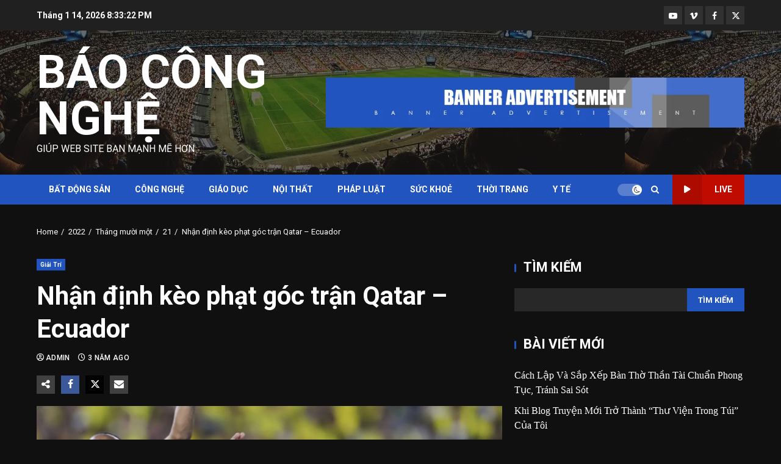

--- FILE ---
content_type: text/html; charset=UTF-8
request_url: https://baocongnghe.link/index.php/2022/11/21/nhan-dinh-keo-phat-goc-tran-qatar-ecuador/
body_size: 32704
content:
<!doctype html>
<html lang="vi" prefix="og: https://ogp.me/ns#">

<head>
    <meta charset="UTF-8">
    <meta name="viewport" content="width=device-width, initial-scale=1">
    <link rel="profile" href="http://gmpg.org/xfn/11">

    	<style>img:is([sizes="auto" i], [sizes^="auto," i]) { contain-intrinsic-size: 3000px 1500px }</style>
	
<!-- Tối ưu hóa công cụ tìm kiếm bởi Rank Math PRO - https://rankmath.com/ -->
<title>Nhận định kèo phạt góc trận Qatar – Ecuador - Báo Công Nghệ</title>
<meta name="robots" content="follow, index, max-snippet:-1, max-video-preview:-1, max-image-preview:large"/>
<link rel="canonical" href="https://baocongnghe.link/index.php/2022/11/21/nhan-dinh-keo-phat-goc-tran-qatar-ecuador/" />
<meta property="og:locale" content="vi_VN" />
<meta property="og:type" content="article" />
<meta property="og:title" content="Nhận định kèo phạt góc trận Qatar – Ecuador - Báo Công Nghệ" />
<meta property="og:description" content="Trận khai mạc VCK World Cup 2022 lúc 23h00 đêm nay rất dễ sẽ" />
<meta property="og:url" content="https://baocongnghe.link/index.php/2022/11/21/nhan-dinh-keo-phat-goc-tran-qatar-ecuador/" />
<meta property="article:section" content="Giải Trí" />
<meta property="og:updated_time" content="2022-11-21T09:19:42+00:00" />
<meta property="og:image" content="https://baocongnghe.link/wp-content/uploads/2022/11/3726-3315-1668154594.jpg" />
<meta property="og:image:secure_url" content="https://baocongnghe.link/wp-content/uploads/2022/11/3726-3315-1668154594.jpg" />
<meta property="og:image:width" content="1900" />
<meta property="og:image:height" content="1140" />
<meta property="og:image:alt" content="Nhận định kèo phạt góc trận Qatar – Ecuador" />
<meta property="og:image:type" content="image/jpeg" />
<meta property="article:published_time" content="2022-11-21T09:19:39+00:00" />
<meta property="article:modified_time" content="2022-11-21T09:19:42+00:00" />
<meta name="twitter:card" content="summary_large_image" />
<meta name="twitter:title" content="Nhận định kèo phạt góc trận Qatar – Ecuador - Báo Công Nghệ" />
<meta name="twitter:description" content="Trận khai mạc VCK World Cup 2022 lúc 23h00 đêm nay rất dễ sẽ" />
<meta name="twitter:image" content="https://baocongnghe.link/wp-content/uploads/2022/11/3726-3315-1668154594.jpg" />
<script type="application/ld+json" class="rank-math-schema-pro">{"@context":"https://schema.org","@graph":[{"@type":["Person","Organization"],"@id":"https://baocongnghe.link/#person","name":"B\u00e1o C\u00f4ng Ngh\u1ec7"},{"@type":"WebSite","@id":"https://baocongnghe.link/#website","url":"https://baocongnghe.link","publisher":{"@id":"https://baocongnghe.link/#person"},"inLanguage":"vi"},{"@type":"ImageObject","@id":"https://baocongnghe.link/wp-content/uploads/2022/11/3726-3315-1668154594.jpg","url":"https://baocongnghe.link/wp-content/uploads/2022/11/3726-3315-1668154594.jpg","width":"1900","height":"1140","inLanguage":"vi"},{"@type":"WebPage","@id":"https://baocongnghe.link/index.php/2022/11/21/nhan-dinh-keo-phat-goc-tran-qatar-ecuador/#webpage","url":"https://baocongnghe.link/index.php/2022/11/21/nhan-dinh-keo-phat-goc-tran-qatar-ecuador/","name":"Nh\u1eadn \u0111\u1ecbnh k\u00e8o ph\u1ea1t g\u00f3c tr\u1eadn Qatar \u2013 Ecuador - B\u00e1o C\u00f4ng Ngh\u1ec7","datePublished":"2022-11-21T09:19:39+00:00","dateModified":"2022-11-21T09:19:42+00:00","isPartOf":{"@id":"https://baocongnghe.link/#website"},"primaryImageOfPage":{"@id":"https://baocongnghe.link/wp-content/uploads/2022/11/3726-3315-1668154594.jpg"},"inLanguage":"vi"},{"@type":"Person","@id":"https://baocongnghe.link/author/zuthanh/","name":"admin","url":"https://baocongnghe.link/author/zuthanh/","image":{"@type":"ImageObject","@id":"https://secure.gravatar.com/avatar/997b76e76602dd4eae8ae09666fb4dc323c5e55ce7e9c0a47748cf42a04a8834?s=96&amp;d=mm&amp;r=g","url":"https://secure.gravatar.com/avatar/997b76e76602dd4eae8ae09666fb4dc323c5e55ce7e9c0a47748cf42a04a8834?s=96&amp;d=mm&amp;r=g","caption":"admin","inLanguage":"vi"}},{"@type":"BlogPosting","headline":"Nh\u1eadn \u0111\u1ecbnh k\u00e8o ph\u1ea1t g\u00f3c tr\u1eadn Qatar \u2013 Ecuador - B\u00e1o C\u00f4ng Ngh\u1ec7","datePublished":"2022-11-21T09:19:39+00:00","dateModified":"2022-11-21T09:19:42+00:00","author":{"@id":"https://baocongnghe.link/author/zuthanh/","name":"admin"},"publisher":{"@id":"https://baocongnghe.link/#person"},"description":"Tr\u1eadn khai m\u1ea1c VCK World Cup 2022 l\u00fac 23h00 \u0111\u00eam nay r\u1ea5t d\u1ec5 s\u1ebd kh\u00e9p l\u1ea1i v\u1edbi ch\u1ec9 1 b\u00e0n th\u1eafng, \u0111\u1ed3ng th\u1eddi c\u00f2n ch\u1ee9ng ki\u1ebfn Ecuador \u00e1p \u0111\u1ea3o v\u1ec1 ph\u1ea1t g\u00f3c tr\u01b0\u1edbc ch\u1ee7 nh\u00e0 Qatar.","name":"Nh\u1eadn \u0111\u1ecbnh k\u00e8o ph\u1ea1t g\u00f3c tr\u1eadn Qatar \u2013 Ecuador - B\u00e1o C\u00f4ng Ngh\u1ec7","@id":"https://baocongnghe.link/index.php/2022/11/21/nhan-dinh-keo-phat-goc-tran-qatar-ecuador/#richSnippet","isPartOf":{"@id":"https://baocongnghe.link/index.php/2022/11/21/nhan-dinh-keo-phat-goc-tran-qatar-ecuador/#webpage"},"image":{"@id":"https://baocongnghe.link/wp-content/uploads/2022/11/3726-3315-1668154594.jpg"},"inLanguage":"vi","mainEntityOfPage":{"@id":"https://baocongnghe.link/index.php/2022/11/21/nhan-dinh-keo-phat-goc-tran-qatar-ecuador/#webpage"}}]}</script>
<!-- /Plugin SEO WordPress Rank Math -->

<link rel='dns-prefetch' href='//www.googletagmanager.com' />
<link rel='dns-prefetch' href='//fonts.googleapis.com' />
<link rel="alternate" type="application/rss+xml" title="Dòng thông tin Báo Công Nghệ &raquo;" href="https://baocongnghe.link/index.php/feed/" />
<link rel="alternate" type="application/rss+xml" title="Báo Công Nghệ &raquo; Dòng bình luận" href="https://baocongnghe.link/index.php/comments/feed/" />
<link rel="alternate" type="application/rss+xml" title="Báo Công Nghệ &raquo; Nhận định kèo phạt góc trận Qatar – Ecuador Dòng bình luận" href="https://baocongnghe.link/index.php/2022/11/21/nhan-dinh-keo-phat-goc-tran-qatar-ecuador/feed/" />
		<!-- This site uses the Google Analytics by MonsterInsights plugin v8.19 - Using Analytics tracking - https://www.monsterinsights.com/ -->
		<!-- Note: MonsterInsights is not currently configured on this site. The site owner needs to authenticate with Google Analytics in the MonsterInsights settings panel. -->
					<!-- No tracking code set -->
				<!-- / Google Analytics by MonsterInsights -->
		<script type="text/javascript">
/* <![CDATA[ */
window._wpemojiSettings = {"baseUrl":"https:\/\/s.w.org\/images\/core\/emoji\/16.0.1\/72x72\/","ext":".png","svgUrl":"https:\/\/s.w.org\/images\/core\/emoji\/16.0.1\/svg\/","svgExt":".svg","source":{"concatemoji":"https:\/\/baocongnghe.link\/wp-includes\/js\/wp-emoji-release.min.js?ver=6.8.3"}};
/*! This file is auto-generated */
!function(s,n){var o,i,e;function c(e){try{var t={supportTests:e,timestamp:(new Date).valueOf()};sessionStorage.setItem(o,JSON.stringify(t))}catch(e){}}function p(e,t,n){e.clearRect(0,0,e.canvas.width,e.canvas.height),e.fillText(t,0,0);var t=new Uint32Array(e.getImageData(0,0,e.canvas.width,e.canvas.height).data),a=(e.clearRect(0,0,e.canvas.width,e.canvas.height),e.fillText(n,0,0),new Uint32Array(e.getImageData(0,0,e.canvas.width,e.canvas.height).data));return t.every(function(e,t){return e===a[t]})}function u(e,t){e.clearRect(0,0,e.canvas.width,e.canvas.height),e.fillText(t,0,0);for(var n=e.getImageData(16,16,1,1),a=0;a<n.data.length;a++)if(0!==n.data[a])return!1;return!0}function f(e,t,n,a){switch(t){case"flag":return n(e,"\ud83c\udff3\ufe0f\u200d\u26a7\ufe0f","\ud83c\udff3\ufe0f\u200b\u26a7\ufe0f")?!1:!n(e,"\ud83c\udde8\ud83c\uddf6","\ud83c\udde8\u200b\ud83c\uddf6")&&!n(e,"\ud83c\udff4\udb40\udc67\udb40\udc62\udb40\udc65\udb40\udc6e\udb40\udc67\udb40\udc7f","\ud83c\udff4\u200b\udb40\udc67\u200b\udb40\udc62\u200b\udb40\udc65\u200b\udb40\udc6e\u200b\udb40\udc67\u200b\udb40\udc7f");case"emoji":return!a(e,"\ud83e\udedf")}return!1}function g(e,t,n,a){var r="undefined"!=typeof WorkerGlobalScope&&self instanceof WorkerGlobalScope?new OffscreenCanvas(300,150):s.createElement("canvas"),o=r.getContext("2d",{willReadFrequently:!0}),i=(o.textBaseline="top",o.font="600 32px Arial",{});return e.forEach(function(e){i[e]=t(o,e,n,a)}),i}function t(e){var t=s.createElement("script");t.src=e,t.defer=!0,s.head.appendChild(t)}"undefined"!=typeof Promise&&(o="wpEmojiSettingsSupports",i=["flag","emoji"],n.supports={everything:!0,everythingExceptFlag:!0},e=new Promise(function(e){s.addEventListener("DOMContentLoaded",e,{once:!0})}),new Promise(function(t){var n=function(){try{var e=JSON.parse(sessionStorage.getItem(o));if("object"==typeof e&&"number"==typeof e.timestamp&&(new Date).valueOf()<e.timestamp+604800&&"object"==typeof e.supportTests)return e.supportTests}catch(e){}return null}();if(!n){if("undefined"!=typeof Worker&&"undefined"!=typeof OffscreenCanvas&&"undefined"!=typeof URL&&URL.createObjectURL&&"undefined"!=typeof Blob)try{var e="postMessage("+g.toString()+"("+[JSON.stringify(i),f.toString(),p.toString(),u.toString()].join(",")+"));",a=new Blob([e],{type:"text/javascript"}),r=new Worker(URL.createObjectURL(a),{name:"wpTestEmojiSupports"});return void(r.onmessage=function(e){c(n=e.data),r.terminate(),t(n)})}catch(e){}c(n=g(i,f,p,u))}t(n)}).then(function(e){for(var t in e)n.supports[t]=e[t],n.supports.everything=n.supports.everything&&n.supports[t],"flag"!==t&&(n.supports.everythingExceptFlag=n.supports.everythingExceptFlag&&n.supports[t]);n.supports.everythingExceptFlag=n.supports.everythingExceptFlag&&!n.supports.flag,n.DOMReady=!1,n.readyCallback=function(){n.DOMReady=!0}}).then(function(){return e}).then(function(){var e;n.supports.everything||(n.readyCallback(),(e=n.source||{}).concatemoji?t(e.concatemoji):e.wpemoji&&e.twemoji&&(t(e.twemoji),t(e.wpemoji)))}))}((window,document),window._wpemojiSettings);
/* ]]> */
</script>

<style id='wp-emoji-styles-inline-css' type='text/css'>

	img.wp-smiley, img.emoji {
		display: inline !important;
		border: none !important;
		box-shadow: none !important;
		height: 1em !important;
		width: 1em !important;
		margin: 0 0.07em !important;
		vertical-align: -0.1em !important;
		background: none !important;
		padding: 0 !important;
	}
</style>
<link rel='stylesheet' id='wp-block-library-css' href='https://baocongnghe.link/wp-includes/css/dist/block-library/style.min.css?ver=6.8.3' type='text/css' media='all' />
<style id='wp-block-library-theme-inline-css' type='text/css'>
.wp-block-audio :where(figcaption){color:#555;font-size:13px;text-align:center}.is-dark-theme .wp-block-audio :where(figcaption){color:#ffffffa6}.wp-block-audio{margin:0 0 1em}.wp-block-code{border:1px solid #ccc;border-radius:4px;font-family:Menlo,Consolas,monaco,monospace;padding:.8em 1em}.wp-block-embed :where(figcaption){color:#555;font-size:13px;text-align:center}.is-dark-theme .wp-block-embed :where(figcaption){color:#ffffffa6}.wp-block-embed{margin:0 0 1em}.blocks-gallery-caption{color:#555;font-size:13px;text-align:center}.is-dark-theme .blocks-gallery-caption{color:#ffffffa6}:root :where(.wp-block-image figcaption){color:#555;font-size:13px;text-align:center}.is-dark-theme :root :where(.wp-block-image figcaption){color:#ffffffa6}.wp-block-image{margin:0 0 1em}.wp-block-pullquote{border-bottom:4px solid;border-top:4px solid;color:currentColor;margin-bottom:1.75em}.wp-block-pullquote cite,.wp-block-pullquote footer,.wp-block-pullquote__citation{color:currentColor;font-size:.8125em;font-style:normal;text-transform:uppercase}.wp-block-quote{border-left:.25em solid;margin:0 0 1.75em;padding-left:1em}.wp-block-quote cite,.wp-block-quote footer{color:currentColor;font-size:.8125em;font-style:normal;position:relative}.wp-block-quote:where(.has-text-align-right){border-left:none;border-right:.25em solid;padding-left:0;padding-right:1em}.wp-block-quote:where(.has-text-align-center){border:none;padding-left:0}.wp-block-quote.is-large,.wp-block-quote.is-style-large,.wp-block-quote:where(.is-style-plain){border:none}.wp-block-search .wp-block-search__label{font-weight:700}.wp-block-search__button{border:1px solid #ccc;padding:.375em .625em}:where(.wp-block-group.has-background){padding:1.25em 2.375em}.wp-block-separator.has-css-opacity{opacity:.4}.wp-block-separator{border:none;border-bottom:2px solid;margin-left:auto;margin-right:auto}.wp-block-separator.has-alpha-channel-opacity{opacity:1}.wp-block-separator:not(.is-style-wide):not(.is-style-dots){width:100px}.wp-block-separator.has-background:not(.is-style-dots){border-bottom:none;height:1px}.wp-block-separator.has-background:not(.is-style-wide):not(.is-style-dots){height:2px}.wp-block-table{margin:0 0 1em}.wp-block-table td,.wp-block-table th{word-break:normal}.wp-block-table :where(figcaption){color:#555;font-size:13px;text-align:center}.is-dark-theme .wp-block-table :where(figcaption){color:#ffffffa6}.wp-block-video :where(figcaption){color:#555;font-size:13px;text-align:center}.is-dark-theme .wp-block-video :where(figcaption){color:#ffffffa6}.wp-block-video{margin:0 0 1em}:root :where(.wp-block-template-part.has-background){margin-bottom:0;margin-top:0;padding:1.25em 2.375em}
</style>
<style id='global-styles-inline-css' type='text/css'>
:root{--wp--preset--aspect-ratio--square: 1;--wp--preset--aspect-ratio--4-3: 4/3;--wp--preset--aspect-ratio--3-4: 3/4;--wp--preset--aspect-ratio--3-2: 3/2;--wp--preset--aspect-ratio--2-3: 2/3;--wp--preset--aspect-ratio--16-9: 16/9;--wp--preset--aspect-ratio--9-16: 9/16;--wp--preset--color--black: #000000;--wp--preset--color--cyan-bluish-gray: #abb8c3;--wp--preset--color--white: #ffffff;--wp--preset--color--pale-pink: #f78da7;--wp--preset--color--vivid-red: #cf2e2e;--wp--preset--color--luminous-vivid-orange: #ff6900;--wp--preset--color--luminous-vivid-amber: #fcb900;--wp--preset--color--light-green-cyan: #7bdcb5;--wp--preset--color--vivid-green-cyan: #00d084;--wp--preset--color--pale-cyan-blue: #8ed1fc;--wp--preset--color--vivid-cyan-blue: #0693e3;--wp--preset--color--vivid-purple: #9b51e0;--wp--preset--gradient--vivid-cyan-blue-to-vivid-purple: linear-gradient(135deg,rgba(6,147,227,1) 0%,rgb(155,81,224) 100%);--wp--preset--gradient--light-green-cyan-to-vivid-green-cyan: linear-gradient(135deg,rgb(122,220,180) 0%,rgb(0,208,130) 100%);--wp--preset--gradient--luminous-vivid-amber-to-luminous-vivid-orange: linear-gradient(135deg,rgba(252,185,0,1) 0%,rgba(255,105,0,1) 100%);--wp--preset--gradient--luminous-vivid-orange-to-vivid-red: linear-gradient(135deg,rgba(255,105,0,1) 0%,rgb(207,46,46) 100%);--wp--preset--gradient--very-light-gray-to-cyan-bluish-gray: linear-gradient(135deg,rgb(238,238,238) 0%,rgb(169,184,195) 100%);--wp--preset--gradient--cool-to-warm-spectrum: linear-gradient(135deg,rgb(74,234,220) 0%,rgb(151,120,209) 20%,rgb(207,42,186) 40%,rgb(238,44,130) 60%,rgb(251,105,98) 80%,rgb(254,248,76) 100%);--wp--preset--gradient--blush-light-purple: linear-gradient(135deg,rgb(255,206,236) 0%,rgb(152,150,240) 100%);--wp--preset--gradient--blush-bordeaux: linear-gradient(135deg,rgb(254,205,165) 0%,rgb(254,45,45) 50%,rgb(107,0,62) 100%);--wp--preset--gradient--luminous-dusk: linear-gradient(135deg,rgb(255,203,112) 0%,rgb(199,81,192) 50%,rgb(65,88,208) 100%);--wp--preset--gradient--pale-ocean: linear-gradient(135deg,rgb(255,245,203) 0%,rgb(182,227,212) 50%,rgb(51,167,181) 100%);--wp--preset--gradient--electric-grass: linear-gradient(135deg,rgb(202,248,128) 0%,rgb(113,206,126) 100%);--wp--preset--gradient--midnight: linear-gradient(135deg,rgb(2,3,129) 0%,rgb(40,116,252) 100%);--wp--preset--font-size--small: 13px;--wp--preset--font-size--medium: 20px;--wp--preset--font-size--large: 36px;--wp--preset--font-size--x-large: 42px;--wp--preset--spacing--20: 0.44rem;--wp--preset--spacing--30: 0.67rem;--wp--preset--spacing--40: 1rem;--wp--preset--spacing--50: 1.5rem;--wp--preset--spacing--60: 2.25rem;--wp--preset--spacing--70: 3.38rem;--wp--preset--spacing--80: 5.06rem;--wp--preset--shadow--natural: 6px 6px 9px rgba(0, 0, 0, 0.2);--wp--preset--shadow--deep: 12px 12px 50px rgba(0, 0, 0, 0.4);--wp--preset--shadow--sharp: 6px 6px 0px rgba(0, 0, 0, 0.2);--wp--preset--shadow--outlined: 6px 6px 0px -3px rgba(255, 255, 255, 1), 6px 6px rgba(0, 0, 0, 1);--wp--preset--shadow--crisp: 6px 6px 0px rgba(0, 0, 0, 1);}:root { --wp--style--global--content-size: 720px;--wp--style--global--wide-size: 1160px; }:where(body) { margin: 0; }.wp-site-blocks > .alignleft { float: left; margin-right: 2em; }.wp-site-blocks > .alignright { float: right; margin-left: 2em; }.wp-site-blocks > .aligncenter { justify-content: center; margin-left: auto; margin-right: auto; }:where(.wp-site-blocks) > * { margin-block-start: 24px; margin-block-end: 0; }:where(.wp-site-blocks) > :first-child { margin-block-start: 0; }:where(.wp-site-blocks) > :last-child { margin-block-end: 0; }:root { --wp--style--block-gap: 24px; }:root :where(.is-layout-flow) > :first-child{margin-block-start: 0;}:root :where(.is-layout-flow) > :last-child{margin-block-end: 0;}:root :where(.is-layout-flow) > *{margin-block-start: 24px;margin-block-end: 0;}:root :where(.is-layout-constrained) > :first-child{margin-block-start: 0;}:root :where(.is-layout-constrained) > :last-child{margin-block-end: 0;}:root :where(.is-layout-constrained) > *{margin-block-start: 24px;margin-block-end: 0;}:root :where(.is-layout-flex){gap: 24px;}:root :where(.is-layout-grid){gap: 24px;}.is-layout-flow > .alignleft{float: left;margin-inline-start: 0;margin-inline-end: 2em;}.is-layout-flow > .alignright{float: right;margin-inline-start: 2em;margin-inline-end: 0;}.is-layout-flow > .aligncenter{margin-left: auto !important;margin-right: auto !important;}.is-layout-constrained > .alignleft{float: left;margin-inline-start: 0;margin-inline-end: 2em;}.is-layout-constrained > .alignright{float: right;margin-inline-start: 2em;margin-inline-end: 0;}.is-layout-constrained > .aligncenter{margin-left: auto !important;margin-right: auto !important;}.is-layout-constrained > :where(:not(.alignleft):not(.alignright):not(.alignfull)){max-width: var(--wp--style--global--content-size);margin-left: auto !important;margin-right: auto !important;}.is-layout-constrained > .alignwide{max-width: var(--wp--style--global--wide-size);}body .is-layout-flex{display: flex;}.is-layout-flex{flex-wrap: wrap;align-items: center;}.is-layout-flex > :is(*, div){margin: 0;}body .is-layout-grid{display: grid;}.is-layout-grid > :is(*, div){margin: 0;}body{padding-top: 0px;padding-right: 0px;padding-bottom: 0px;padding-left: 0px;}a:where(:not(.wp-element-button)){text-decoration: none;}:root :where(.wp-element-button, .wp-block-button__link){background-color: #32373c;border-radius: 0;border-width: 0;color: #fff;font-family: inherit;font-size: inherit;line-height: inherit;padding: calc(0.667em + 2px) calc(1.333em + 2px);text-decoration: none;}.has-black-color{color: var(--wp--preset--color--black) !important;}.has-cyan-bluish-gray-color{color: var(--wp--preset--color--cyan-bluish-gray) !important;}.has-white-color{color: var(--wp--preset--color--white) !important;}.has-pale-pink-color{color: var(--wp--preset--color--pale-pink) !important;}.has-vivid-red-color{color: var(--wp--preset--color--vivid-red) !important;}.has-luminous-vivid-orange-color{color: var(--wp--preset--color--luminous-vivid-orange) !important;}.has-luminous-vivid-amber-color{color: var(--wp--preset--color--luminous-vivid-amber) !important;}.has-light-green-cyan-color{color: var(--wp--preset--color--light-green-cyan) !important;}.has-vivid-green-cyan-color{color: var(--wp--preset--color--vivid-green-cyan) !important;}.has-pale-cyan-blue-color{color: var(--wp--preset--color--pale-cyan-blue) !important;}.has-vivid-cyan-blue-color{color: var(--wp--preset--color--vivid-cyan-blue) !important;}.has-vivid-purple-color{color: var(--wp--preset--color--vivid-purple) !important;}.has-black-background-color{background-color: var(--wp--preset--color--black) !important;}.has-cyan-bluish-gray-background-color{background-color: var(--wp--preset--color--cyan-bluish-gray) !important;}.has-white-background-color{background-color: var(--wp--preset--color--white) !important;}.has-pale-pink-background-color{background-color: var(--wp--preset--color--pale-pink) !important;}.has-vivid-red-background-color{background-color: var(--wp--preset--color--vivid-red) !important;}.has-luminous-vivid-orange-background-color{background-color: var(--wp--preset--color--luminous-vivid-orange) !important;}.has-luminous-vivid-amber-background-color{background-color: var(--wp--preset--color--luminous-vivid-amber) !important;}.has-light-green-cyan-background-color{background-color: var(--wp--preset--color--light-green-cyan) !important;}.has-vivid-green-cyan-background-color{background-color: var(--wp--preset--color--vivid-green-cyan) !important;}.has-pale-cyan-blue-background-color{background-color: var(--wp--preset--color--pale-cyan-blue) !important;}.has-vivid-cyan-blue-background-color{background-color: var(--wp--preset--color--vivid-cyan-blue) !important;}.has-vivid-purple-background-color{background-color: var(--wp--preset--color--vivid-purple) !important;}.has-black-border-color{border-color: var(--wp--preset--color--black) !important;}.has-cyan-bluish-gray-border-color{border-color: var(--wp--preset--color--cyan-bluish-gray) !important;}.has-white-border-color{border-color: var(--wp--preset--color--white) !important;}.has-pale-pink-border-color{border-color: var(--wp--preset--color--pale-pink) !important;}.has-vivid-red-border-color{border-color: var(--wp--preset--color--vivid-red) !important;}.has-luminous-vivid-orange-border-color{border-color: var(--wp--preset--color--luminous-vivid-orange) !important;}.has-luminous-vivid-amber-border-color{border-color: var(--wp--preset--color--luminous-vivid-amber) !important;}.has-light-green-cyan-border-color{border-color: var(--wp--preset--color--light-green-cyan) !important;}.has-vivid-green-cyan-border-color{border-color: var(--wp--preset--color--vivid-green-cyan) !important;}.has-pale-cyan-blue-border-color{border-color: var(--wp--preset--color--pale-cyan-blue) !important;}.has-vivid-cyan-blue-border-color{border-color: var(--wp--preset--color--vivid-cyan-blue) !important;}.has-vivid-purple-border-color{border-color: var(--wp--preset--color--vivid-purple) !important;}.has-vivid-cyan-blue-to-vivid-purple-gradient-background{background: var(--wp--preset--gradient--vivid-cyan-blue-to-vivid-purple) !important;}.has-light-green-cyan-to-vivid-green-cyan-gradient-background{background: var(--wp--preset--gradient--light-green-cyan-to-vivid-green-cyan) !important;}.has-luminous-vivid-amber-to-luminous-vivid-orange-gradient-background{background: var(--wp--preset--gradient--luminous-vivid-amber-to-luminous-vivid-orange) !important;}.has-luminous-vivid-orange-to-vivid-red-gradient-background{background: var(--wp--preset--gradient--luminous-vivid-orange-to-vivid-red) !important;}.has-very-light-gray-to-cyan-bluish-gray-gradient-background{background: var(--wp--preset--gradient--very-light-gray-to-cyan-bluish-gray) !important;}.has-cool-to-warm-spectrum-gradient-background{background: var(--wp--preset--gradient--cool-to-warm-spectrum) !important;}.has-blush-light-purple-gradient-background{background: var(--wp--preset--gradient--blush-light-purple) !important;}.has-blush-bordeaux-gradient-background{background: var(--wp--preset--gradient--blush-bordeaux) !important;}.has-luminous-dusk-gradient-background{background: var(--wp--preset--gradient--luminous-dusk) !important;}.has-pale-ocean-gradient-background{background: var(--wp--preset--gradient--pale-ocean) !important;}.has-electric-grass-gradient-background{background: var(--wp--preset--gradient--electric-grass) !important;}.has-midnight-gradient-background{background: var(--wp--preset--gradient--midnight) !important;}.has-small-font-size{font-size: var(--wp--preset--font-size--small) !important;}.has-medium-font-size{font-size: var(--wp--preset--font-size--medium) !important;}.has-large-font-size{font-size: var(--wp--preset--font-size--large) !important;}.has-x-large-font-size{font-size: var(--wp--preset--font-size--x-large) !important;}
:root :where(.wp-block-button .wp-block-button__link){border-radius: 0;}
:root :where(.wp-block-pullquote){font-size: 1.5em;line-height: 1.6;}
</style>
<link rel='stylesheet' id='aft-icons-css' href='https://baocongnghe.link/wp-content/themes/broadnews/assets/icons/style.css?ver=6.8.3' type='text/css' media='all' />
<link rel='stylesheet' id='bootstrap-css' href='https://baocongnghe.link/wp-content/themes/broadnews/assets/bootstrap/css/bootstrap.min.css?ver=6.8.3' type='text/css' media='all' />
<link rel='stylesheet' id='slick-css-css' href='https://baocongnghe.link/wp-content/themes/broadnews/assets/slick/css/slick.min.css?ver=6.8.3' type='text/css' media='all' />
<link rel='stylesheet' id='sidr-css' href='https://baocongnghe.link/wp-content/themes/broadnews/assets/sidr/css/jquery.sidr.dark.css?ver=6.8.3' type='text/css' media='all' />
<link rel='stylesheet' id='magnific-popup-css' href='https://baocongnghe.link/wp-content/themes/broadnews/assets/magnific-popup/magnific-popup.css?ver=6.8.3' type='text/css' media='all' />
<link rel='stylesheet' id='broadnews-google-fonts-css' href='https://fonts.googleapis.com/css?family=Roboto:100,300,400,500,700|Nunito:400,300,700|Roboto:100,300,400,500,700&#038;subset=latin,latin-ext' type='text/css' media='all' />
<link rel='stylesheet' id='broadnews-style-css' href='https://baocongnghe.link/wp-content/themes/broadnews/style.css?ver=6.8.3' type='text/css' media='all' />
<style id='broadnews-style-inline-css' type='text/css'>

                    body.aft-dark-mode #loader::before{
            border-color: #101010;
            }
            body.aft-dark-mode #sidr,
            body.aft-dark-mode,
            body.aft-dark-mode.custom-background,
            body.aft-dark-mode #af-preloader {
            background-color: #101010;
            }
        
                    body.aft-light-mode #loader::before{
            border-color: #ffffff ;
            }
            body.aft-light-mode #sidr,
            body.aft-light-mode #af-preloader,
            body.aft-light-mode {
            background-color: #ffffff ;
            }
        
        
            .aft-light-mode .comment-metadata a,
            .aft-light-mode .fn a,

            body.aft-light-mode .wp-block-latest-posts__post-author,
            body.aft-light-mode .wp-block-latest-posts__post-date,

            body.aft-light-mode .entry-content > [class*="wp-block-"] a.wp-block-file__button:not(.has-text-color):hover,
            body.aft-light-mode .entry-content > [class*="wp-block-"] a.wp-block-button__link:hover,

            body.aft-light-mode .entry-content > [class*="wp-block-"] a:not(.has-text-color),
            body.aft-light-mode .entry-content > ul a, body .entry-content > ul a:visited,
            body.aft-light-mode .entry-content > ol a, body .entry-content > ol a:visited,
            body.aft-light-mode .entry-content > p a,
            body.aft-light-mode .entry-content > p a:visited,
            body.aft-light-mode .entry-content h1:not(.awpa-display-name) a,
            body.aft-light-mode .entry-content h2:not(.awpa-display-name) a,
            body.aft-light-mode .entry-content h3:not(.awpa-display-name) a,
            body.aft-light-mode .entry-content h4:not(.awpa-display-name) a,
            body.aft-light-mode .entry-content h5:not(.awpa-display-name) a,
            body.aft-light-mode .entry-content h6:not(.awpa-display-name) a,

            .aft-light-mode .wp-block-tag-cloud a,
            .aft-light-mode .tagcloud a,

            body.aft-light-mode .aft-see-more a,
            .aft-light-mode legend,

            body.aft-light-mode .woocommerce-info,
            body.aft-light-mode .woocommerce-info a,

            body.aft-light-mode .comment-content > p a,
            body.aft-light-mode .comment-body .reply a,

            .aft-light-mode .aft-main-banner-section.aft-banner-background-default:not(.data-bg) .af-slick-navcontrols .slide-icon,
            .aft-light-mode .aft-main-banner-section.aft-banner-background-default:not(.data-bg) .af-youtube-slider .slide-icon,
            .aft-light-mode .aft-main-banner-section.aft-banner-background-default:not(.data-bg) .aft-yt-video-item-wrapper .slide-icon,

            .aft-light-mode .af-slick-navcontrols .slide-icon,
            .aft-light-mode .af-youtube-slider .slide-icon,
            .aft-light-mode .aft-yt-video-item-wrapper .slide-icon,

            .aft-dark-mode .aft-main-banner-section.aft-banner-background-alternative:not(.data-bg) .aft-main-banner-wrapper .widget-title .heading-line,
            .aft-dark-mode .aft-main-banner-section.aft-banner-background-alternative:not(.data-bg) .af-slick-navcontrols .slide-icon,
            .aft-dark-mode .aft-main-banner-section.aft-banner-background-alternative:not(.data-bg) .af-youtube-slider .slide-icon,
            .aft-dark-mode .aft-main-banner-section.aft-banner-background-alternative:not(.data-bg) .aft-yt-video-item-wrapper .slide-icon,
            .aft-dark-mode .aft-main-banner-section.aft-banner-background-alternative:not(.data-bg) .widget-title .heading-line,
            .aft-dark-mode .aft-main-banner-section.aft-banner-background-alternative:not(.data-bg) .aft-posts-tabs-panel .nav-tabs>li>a,
            .aft-dark-mode .aft-main-banner-section.aft-banner-background-alternative:not(.data-bg) .aft-comment-view-share > span > a,
            .aft-dark-mode .aft-main-banner-section.aft-banner-background-alternative:not(.data-bg) .read-single:not(.grid-design-texts-over-image) .read-details .entry-meta span,
            .aft-dark-mode .aft-main-banner-section.aft-banner-background-alternative:not(.data-bg) .featured-category-item .read-img a,
            .aft-dark-mode .aft-main-banner-section.aft-banner-background-alternative:not(.data-bg) .widget-title,
            .aft-dark-mode .aft-main-banner-section.aft-banner-background-alternative:not(.data-bg) .header-after1,

            .aft-light-mode .aft-main-banner-section.aft-banner-background-default:not(.data-bg) .widget-title .heading-line,
            .aft-light-mode .aft-main-banner-section.aft-banner-background-default:not(.data-bg) .aft-posts-tabs-panel .nav-tabs>li>a,
            .aft-light-mode .aft-main-banner-section.aft-banner-background-default:not(.data-bg) .read-single:not(.grid-design-texts-over-image) .aft-comment-view-share > span > a,
            .aft-light-mode .aft-main-banner-section.aft-banner-background-default:not(.data-bg) .read-single:not(.grid-design-texts-over-image) .read-details .entry-meta span,
            .aft-light-mode .aft-main-banner-section.aft-banner-background-default:not(.data-bg) .featured-category-item .read-img a,
            .aft-light-mode .aft-main-banner-section.aft-banner-background-default:not(.data-bg) .widget-title,
            .aft-light-mode .aft-main-banner-section.aft-banner-background-default:not(.data-bg) .header-after1,

            body.aft-light-mode .page-title,
            body.aft-light-mode h1.entry-title,
            body.aft-light-mode .widget-title,
            body.aft-light-mode .header-after1,
            body.aft-light-mode .broadnews-widget.widget_text a,
            body.aft-light-mode .shop_table a,
            body.aft-light-mode table.cart a,
            body.aft-light-mode .product_meta a,
            body.aft-light-mode.woocommerce div.product p.price,
            body.aft-light-mode.woocommerce div.product span.price,
            body.aft-light-mode.woocommerce div.product form.cart .group_table td.woocommerce-grouped-product-list-item__label a,
            body.aft-light-mode.woocommerce div.product form.cart .variations th,
            body.aft-light-mode .woocommerce-review-link,
            body.aft-light-mode .woocommerce-ordering select,
            body.aft-light-mode.woocommerce div.product form.cart .variations select,
            body.aft-light-mode.woocommerce div.product form.cart .reset_variations,
            body.aft-light-mode.woocommerce #reviews #comments ol.commentlist li .meta,
            body.aft-light-mode.woocommerce nav.woocommerce-pagination ul li .page-numbers,
            body.aft-light-mode.woocommerce div.product .woocommerce-tabs ul.tabs li:not(.active) a,
            body.aft-light-mode .woocommerce-MyAccount-content a,
            body.aft-light-mode .woocommerce-MyAccount-navigation a,
            body.aft-light-mode .woocommerce-form a,
            body.aft-light-mode ul.products .woocommerce-loop-product__title,
            body.aft-light-mode ul.products li.product .price,
            body.aft-light-mode .entry-content > [class*="wp-block-"] .woocommerce a:not(.has-text-color).button:hover,
            body.aft-light-mode pre .woocommerce,
            body.aft-light-mode .wp-block-tag-cloud a,
            body.aft-light-mode .tagcloud a,
            body.aft-light-mode .wp-post-author-meta h4 a,
            body.aft-light-mode .wp-post-author-meta .wp-post-author-meta-more-posts a,
            body.aft-light-mode .wp_post_author_widget .awpa-display-name,
            body.aft-light-mode .af-breadcrumbs a,
            body.aft-light-mode .broadnews-pagination .nav-links .page-numbers,


            body.aft-light-mode .widget-title .heading-line,
            body.aft-light-mode .aft-posts-tabs-panel .nav-tabs>li>a,
            body.aft-light-mode .wp_post_author_widget .widget-title .header-after,
            body.aft-light-mode .widget > ul > li a,
            .aft-light-mode .nav-links a,
            body.aft-light-mode .wp-calendar-nav a,
            body.aft-light-mode mark,

            body.aft-light-mode .aft-posts-tabs-panel .nav-tabs>li>a,
            body.aft-light-mode.single span.tags-links a,
            body.aft-light-mode .page-title,
            body.aft-light-mode h1.entry-title,
            body.aft-light-mode .aft-popular-taxonomies-lists ul li a,
            body.aft-light-mode #wp-calendar thead,
            body.aft-light-mode #wp-calendar tbody,
            body.aft-light-mode #wp-calendar caption,
            body.aft-light-mode h3,
            body.aft-light-mode .aft-readmore-wrapper a.aft-readmore,
            body.aft-light-mode #secondary .broadnews-widget ul[class*="wp-block-"] a,
            body.aft-light-mode #secondary .broadnews-widget ol[class*="wp-block-"] a,
            body.aft-light-mode a.post-edit-link,
            body.aft-light-mode .comment-form a,
            body.aft-light-mode .comment-reply-title a,
            body.aft-light-mode .author-links a,
            body.aft-light-mode .main-navigation ul.children li a,

            body.aft-light-mode .read-details .entry-meta span,
            body.aft-light-mode .aft-comment-view-share > span > a,
            body.aft-light-mode h4.af-author-display-name,
            body.aft-light-mode .wp-block-image figcaption,
            body.aft-light-mode ul.trail-items li a,
            body.aft-light-mode #sidr,
            body.aft-light-mode {
            color: #404040;
            }

            body.aft-light-mode .entry-content p.wp-block-tag-cloud a,
            body.aft-light-mode .entry-content p.tagcloud a,
            body.aft-light-mode .entry-content > [class*="wp-block-"].is-style-outline .wp-block-button__link:hover,
            body.aft-light-mode.single .entry-content-wrap .post-excerpt,
            body.aft-light-mode.single-post.aft-single-full-header .post-excerpt,
            body.aft-light-mode .aft-readmore-wrapper a.aft-readmore,
            body.aft-light-mode .wp-post-author-meta .wp-post-author-meta-more-posts a,
            body.aft-light-mode .wp-post-author-meta a,
            body.aft-light-mode.single-post .entry-header .af-post-format i{
            border-color: #404040;
            }

            body.aft-light-mode.single .entry-content-wrap .post-excerpt::before,
            body.aft-light-mode.single-post.aft-single-full-header .post-excerpt::before {
            background-color: #404040;
            }

        
        
            .aft-dark-mode .comment-metadata a,
            .aft-dark-mode .fn a,

            body.aft-dark-mode .wp-block-latest-posts__post-author,
            body.aft-dark-mode .wp-block-latest-posts__post-date,

            body.aft-dark-mode .entry-content > [class*="wp-block-"] a.wp-block-file__button:not(.has-text-color):hover,
            body.aft-dark-mode .entry-content > [class*="wp-block-"] a.wp-block-button__link:hover,

            body.aft-dark-mode .entry-content > [class*="wp-block-"] a:not(.has-text-color),
            body.aft-dark-mode .entry-content > ul a, body .entry-content > ul a:visited,
            body.aft-dark-mode .entry-content > ol a, body .entry-content > ol a:visited,
            body.aft-dark-mode .entry-content > p a,
            body.aft-dark-mode .entry-content > p a:visited,
            body.aft-dark-mode .entry-content h1:not(.awpa-display-name) a,
            body.aft-dark-mode .entry-content h2:not(.awpa-display-name) a,
            body.aft-dark-mode .entry-content h3:not(.awpa-display-name) a,
            body.aft-dark-mode .entry-content h4:not(.awpa-display-name) a,
            body.aft-dark-mode .entry-content h5:not(.awpa-display-name) a,
            body.aft-dark-mode .entry-content h6:not(.awpa-display-name) a,

            body.aft-dark-mode .woocommerce-info,
            body.aft-dark-mode .woocommerce-info a,

            body.aft-dark-mode .aft-see-more a,
            body.aft-dark-mode legend,

            .aft-dark-mode .wp-block-tag-cloud a,
            .aft-dark-mode .tagcloud a,

            .aft-light-mode .aft-main-banner-section.aft-banner-background-alternative:not(.data-bg) .af-slick-navcontrols .slide-icon,
            .aft-light-mode .aft-main-banner-section.aft-banner-background-alternative:not(.data-bg) .af-youtube-slider .slide-icon,
            .aft-light-mode .aft-main-banner-section.aft-banner-background-alternative:not(.data-bg) .aft-yt-video-item-wrapper .slide-icon,
            .aft-light-mode .aft-main-banner-section.aft-banner-background-alternative:not(.data-bg) .widget-title .heading-line,
            .aft-light-mode .aft-main-banner-section.aft-banner-background-alternative:not(.data-bg) .aft-posts-tabs-panel .nav-tabs>li>a,
            .aft-light-mode .aft-main-banner-section.aft-banner-background-alternative:not(.data-bg) .aft-comment-view-share > span > a,
            .aft-light-mode .aft-main-banner-section.aft-banner-background-alternative:not(.data-bg) .read-single:not(.grid-design-texts-over-image) .read-details .entry-meta span,
            .aft-light-mode .aft-main-banner-section.aft-banner-background-alternative:not(.data-bg) .featured-category-item .read-img a,
            .aft-light-mode .aft-main-banner-section.aft-banner-background-alternative:not(.data-bg) .widget-title,
            .aft-light-mode .aft-main-banner-section.aft-banner-background-alternative:not(.data-bg) .header-after1,

            .aft-dark-mode .aft-main-banner-section.aft-banner-background-default:not(.data-bg) .af-slick-navcontrols .slide-icon,
            .aft-dark-mode .aft-main-banner-section.aft-banner-background-default:not(.data-bg) .af-youtube-slider .slide-icon,
            .aft-dark-mode .aft-main-banner-section.aft-banner-background-default:not(.data-bg) .aft-yt-video-item-wrapper .slide-icon,

            .aft-dark-mode .aft-main-banner-section.aft-banner-background-default:not(.data-bg) .widget-title .heading-line,
            .aft-dark-mode .aft-main-banner-section.aft-banner-background-default:not(.data-bg) .aft-posts-tabs-panel .nav-tabs>li>a,
            .aft-dark-mode .aft-main-banner-section.aft-banner-background-default:not(.data-bg) .read-single:not(.grid-design-texts-over-image) .aft-comment-view-share > span > a,
            .aft-dark-mode .aft-main-banner-section.aft-banner-background-default:not(.data-bg) .read-single:not(.grid-design-texts-over-image) .read-details .entry-meta span,
            .aft-dark-mode .aft-main-banner-section.aft-banner-background-default:not(.data-bg) .featured-category-item .read-img a,
            .aft-dark-mode .aft-main-banner-section.aft-banner-background-default:not(.data-bg) .widget-title,
            .aft-dark-mode .aft-main-banner-section.aft-banner-background-default:not(.data-bg) .header-after1,

            .aft-dark-mode .af-slick-navcontrols .slide-icon,
            .aft-dark-mode .af-youtube-slider .slide-icon,
            .aft-dark-mode .aft-yt-video-item-wrapper .slide-icon,
            body.aft-dark-mode .broadnews-pagination .nav-links .page-numbers,
            body.aft-dark-mode .widget > ul > li a,
            body.aft-dark-mode .wp-calendar-nav a,

            .aft-dark-mode .wp-post-author-meta .wp-post-author-meta-more-posts a,
            .aft-dark-mode .wp_post_author_widget .awpa-display-name a,

            body.aft-dark-mode mark,
            body.aft-dark-mode .broadnews-widget.widget_text a,
            body.aft-dark-mode .shop_table a,
            body.aft-dark-mode table.cart a,
            body.aft-dark-mode ul.products .woocommerce-loop-product__title,
            body.aft-dark-mode .product_meta a,
            body.aft-dark-mode.woocommerce div.product p.price,
            body.aft-dark-mode.woocommerce div.product span.price,
            body.aft-dark-mode.woocommerce div.product form.cart .group_table td.woocommerce-grouped-product-list-item__label a,
            body.aft-dark-mode.woocommerce div.product form.cart .variations th,
            body.aft-dark-mode .woocommerce-review-link,
            body.aft-dark-mode.woocommerce div.product form.cart .variations select,
            body.aft-dark-mode.woocommerce div.product form.cart .reset_variations,
            body.aft-dark-mode .woocommerce-ordering select,
            body.aft-dark-mode.woocommerce nav.woocommerce-pagination ul li .page-numbers,
            body.aft-dark-mode.woocommerce #reviews #comments ol.commentlist li .meta,
            body.aft-dark-mode.woocommerce div.product .woocommerce-tabs ul.tabs li:not(.active) a,
            body.aft-dark-mode .woocommerce-MyAccount-content a,
            body.aft-dark-mode .woocommerce-MyAccount-navigation a,
            body.aft-dark-mode .woocommerce-error,
            body.aft-dark-mode .woocommerce-form a,
            body.aft-dark-mode .woocommerce-Tabs-panel,
            body.aft-dark-mode .woocommerce-Tabs-panel h2,
            body.aft-dark-mode .woocommerce-terms-and-conditions-wrapper a,
            body.aft-dark-mode ul.products li.product .price,
            body.aft-dark-mode pre .woocommerce,
            body.aft-dark-mode .tagcloud a,
            body.aft-dark-mode .wp_post_author_widget .awpa-display-name,
            body.aft-dark-mode .af-breadcrumbs a,

            body.aft-dark-mode .widget-title .heading-line,
            body.aft-dark-mode .aft-posts-tabs-panel .nav-tabs>li>a,
            body.aft-dark-mode .wp_post_author_widget .widget-title .header-after,

            body.aft-dark-mode .aft-posts-tabs-panel .nav-tabs>li>a,
            body.aft-dark-mode.single span.tags-links a,
            body.aft-dark-mode .page-title,
            body.aft-dark-mode h1.entry-title,
            body.aft-dark-mode ul.trail-items li:after,
            body.aft-dark-mode #wp-calendar thead,
            body.aft-dark-mode #wp-calendar tbody,
            body.aft-dark-mode .entry-meta span,
            body.aft-dark-mode h3,
            body.aft-dark-mode .color-pad #wp-calendar caption,
            body.aft-dark-mode .aft-readmore-wrapper a.aft-readmore,
            body.aft-dark-mode #secondary .broadnews-widget ul[class*="wp-block-"] a,
            body.aft-dark-mode #secondary .broadnews-widget ol[class*="wp-block-"] a,
            body.aft-dark-mode a.post-edit-link,
            body.aft-dark-mode .comment-form a,
            body.aft-dark-mode .comment-reply-title a,
            body.aft-dark-mode .wp-post-author-meta a,
            body.aft-dark-mode .wp-post-author-meta a:visited,
            body.aft-dark-mode .posts-author a,
            body.aft-dark-mode .posts-author a:visited,
            body.aft-dark-mode .author-links a,
            body.aft-dark-mode .nav-links a,
            body.aft-dark-mode .read-details .entry-meta span,
            body.aft-dark-mode .aft-comment-view-share > span > a,
            body.aft-dark-mode h4.af-author-display-name,
            body.aft-dark-mode #wp-calendar caption,
            body.aft-dark-mode .wp-block-image figcaption,
            body.aft-dark-mode ul.trail-items li a,

            body.aft-dark-mode .entry-content > [class*="wp-block-"] a:not(.has-text-color):hover,
            body.aft-dark-mode .entry-content > ol a:hover,
            body.aft-dark-mode .entry-content > ul a:hover,
            body.aft-dark-mode .entry-content > p a:hover,
            body.aft-dark-mode .comment-content > p a,
            body.aft-dark-mode .comment-body .reply a,
            body.aft-dark-mode #sidr,
            body.aft-dark-mode,
            body.aft-dark-mode .color-pad{
            color: #ffffff;
            }

            body.aft-dark-mode.single span.tags-links a,
            body.aft-dark-mode .single span.tags-links a,
            body.aft-dark-mode .entry-content p.wp-block-tag-cloud a,
            body.aft-dark-mode .entry-content p.tagcloud a,
            body.aft-dark-mode .entry-content > [class*="wp-block-"].is-style-outline .wp-block-button__link:hover,
            body.aft-dark-mode.single .entry-content-wrap .post-excerpt,
            body.aft-dark-mode.single-post.aft-single-full-header .post-excerpt,
            body.aft-dark-mode .aft-readmore-wrapper a.aft-readmore,
            body.aft-dark-mode .wp-post-author-meta .wp-post-author-meta-more-posts a{
            border-color: #ffffff;
            }
            body.aft-dark-mode.single .entry-content-wrap .post-excerpt::before,
            body.aft-dark-mode.single-post.aft-single-full-header .post-excerpt::before {
            background-color: #ffffff;
            }

        
        
#loader .aft-cube:before,
.wp-block-search .wp-block-search__button,
.woocommerce-account .entry-content .woocommerce-MyAccount-navigation ul li.is-active,

.woocommerce #respond input#submit,
.woocommerce a.button,
.woocommerce button.button,
.woocommerce input.button,
.woocommerce #respond input#submit.alt,
.woocommerce a.button.alt,
.woocommerce button.button.alt,
.woocommerce input.button.alt,

.woocommerce #respond input#submit:hover,
.woocommerce a.button:hover,
.woocommerce button.button:hover,
.woocommerce input.button:hover,

.woocommerce #respond input#submit.alt:hover,
.woocommerce a.button.alt:hover,
.woocommerce button.button.alt:hover,
.woocommerce input.button.alt:hover,

.widget-title-border-top .wp_post_author_widget .widget-title::before,
.widget-title-border-bottom .wp_post_author_widget .widget-title::before,
.widget-title-border-top .heading-line::before,
.widget-title-border-bottom .heading-line::before,
.widget-title-border-top .sub-heading-line::before,
.widget-title-border-bottom .sub-heading-line::before,

body.aft-light-mode .aft-main-banner-section.aft-banner-background-secondary,
body.aft-dark-mode .aft-main-banner-section.aft-banner-background-secondary,

body.widget-title-border-bottom .header-after1 .heading-line-before,
body.widget-title-border-bottom .widget-title .heading-line-before,
body .af-cat-widget-carousel a.broadnews-categories.category-color-1,
a.sidr-class-sidr-button-close,
.aft-posts-tabs-panel .nav-tabs>li>a.active,

.widget-title-border-bottom .sub-heading-line::before,
.widget-title-border-bottom .wp-post-author-wrap .header-after::before,

.widget-title-border-side .wp_post_author_widget .widget-title::before,
.widget-title-border-side .heading-line::before,
.widget-title-border-side .sub-heading-line::before,

.single-post .entry-content-title-featured-wrap .af-post-format i,
.single-post article.post .af-post-format i,

.wc-block-grid__product-add-to-cart.wp-block-button .wp-block-button__link,
#wp-calendar tbody td a::after,

span.heading-line::before,
.wp-post-author-wrap .header-after::before,
body.aft-light-mode button,
body.aft-dark-mode button,
body.aft-dark-mode input[type="button"],
body.aft-dark-mode input[type="reset"],
body.aft-dark-mode input[type="submit"],
body.aft-dark-mode .inner-suscribe input[type=submit],
.af-youtube-slider .af-video-wrap .af-bg-play i,
.af-youtube-video-list .entry-header-yt-video-wrapper .af-yt-video-play i,
body .btn-style1 a:visited,
body .btn-style1 a,
body .broadnews-pagination .nav-links .page-numbers.current,
body .broadnews-load-more-posts a.aft-readmore .load-btn,
body #scroll-up,
body article.sticky .read-single:before,
.read-img .trending-no,
body .trending-posts-vertical .trending-no{
background-color: #2254bf;
}

.woocommerce #respond input#submit.disabled,
.woocommerce #respond input#submit:disabled,
.woocommerce #respond input#submit:disabled[disabled],
.woocommerce a.button.disabled,
.woocommerce a.button:disabled,
.woocommerce a.button:disabled[disabled],
.woocommerce button.button.disabled,
.woocommerce button.button:disabled,
.woocommerce button.button:disabled[disabled],
.woocommerce input.button.disabled,
.woocommerce input.button:disabled,
.woocommerce input.button:disabled[disabled] {
background-color: #2254bf !important;
}

body .aft-see-more a {
background-image: linear-gradient(120deg, #2254bf , #2254bf);
}

body.aft-light-mode .comment-body .reply a:hover,
body.aft-dark-mode .comment-body .reply a:hover,

.broadnews_youtube_video_widget .af-youtube-slider-thumbnail .slick-slide.slick-current::before,
.broadnews-widget.widget_text a,
body .aft-see-more a,
mark,
body.aft-light-mode .aft-readmore-wrapper a.aft-readmore:hover,
body.aft-dark-mode .aft-readmore-wrapper a.aft-readmore:hover,
body.aft-dark-mode .grid-design-texts-over-image .aft-readmore-wrapper a.aft-readmore:hover,
body.aft-light-mode .grid-design-texts-over-image .aft-readmore-wrapper a.aft-readmore:hover,

body.single .entry-header .aft-post-excerpt-and-meta .post-excerpt,
body.aft-light-mode.single span.tags-links a:hover,
body.aft-dark-mode.single span.tags-links a:hover,
.broadnews-pagination .nav-links .page-numbers.current,
.aft-light-mode p.awpa-more-posts a:hover,
p.awpa-more-posts a:hover,
.wp-post-author-meta .wp-post-author-meta-more-posts a.awpa-more-posts:hover{
border-color: #2254bf;
}

body .entry-content > [class*="wp-block-"] li,

body.aft-dark-mode #secondary .broadnews-widget ul[class*="wp-block-"] a:hover,
body.aft-light-mode #secondary .broadnews-widget ul[class*="wp-block-"] a:hover,
body.aft-dark-mode #secondary .broadnews-widget ol[class*="wp-block-"] a:hover,
body.aft-light-mode #secondary .broadnews-widget ol[class*="wp-block-"] a:hover,

body.aft-light-mode .comment-form a:hover,
body.aft-dark-mode .comment-form a:hover,

#scroll-up::after{
border-bottom-color: #2254bf;
}

.page-links a.post-page-numbers,

body.aft-dark-mode .is-style-outline a.wp-block-button__link:not(.has-text-color), 
body.aft-light-mode .is-style-outline a.wp-block-button__link:not(.has-text-color),

body.aft-dark-mode .entry-content > [class*="wp-block-"] a.wp-block-file__button:not(.has-text-color),
body.aft-light-mode .entry-content > [class*="wp-block-"] a.wp-block-file__button:not(.has-text-color),

body.wp-post-author-meta .awpa-display-name a:hover,
.widget_text a ,

body footer.site-footer .wp-post-author-meta .wp-post-author-meta-more-posts a:hover,
body footer.site-footer .wp_post_author_widget .awpa-display-name a:hover,

body .site-footer .secondary-footer a:hover,

body.aft-light-mode p.awpa-website a:hover ,
body.aft-dark-mode p.awpa-website a:hover {
color:#2254bf;
}

.woocommerce div.product .product_meta a,
.woocommerce div.product form.cart .reset_variations,
body.aft-light-mode .wp-calendar-nav a,
body.aft-dark-mode .wp-calendar-nav a,
body.aft-light-mode .aft-main-banner-section .aft-popular-taxonomies-lists ul li a:hover,
body.aft-dark-mode .aft-main-banner-section .aft-popular-taxonomies-lists ul li a:hover,
.comment-metadata a:hover,
.fn a:hover,
body.aft-light-mode .broadnews-pagination .nav-links a.page-numbers:hover,
body.aft-dark-mode .broadnews-pagination .nav-links a.page-numbers:hover,
body.aft-light-mode .entry-content p.wp-block-tag-cloud a.tag-cloud-link:hover,
body.aft-dark-mode .entry-content p.wp-block-tag-cloud a.tag-cloud-link:hover,
body footer.site-footer .wp-block-tag-cloud a:hover,
body footer.site-footer .tagcloud a:hover,
body.aft-light-mode .wp-block-tag-cloud a:hover,
body.aft-light-mode .tagcloud a:hover,
body.aft-dark-mode .wp-block-tag-cloud a:hover,
body.aft-dark-mode .tagcloud a:hover,
.aft-dark-mode .wp-post-author-meta .wp-post-author-meta-more-posts a:hover,
body footer.site-footer .wp-post-author-meta .wp-post-author-meta-more-posts a:hover{
border-color: #2254bf;
}

.widget-title-border-side .widget_block .wp-block-search__label::before,
.widget-title-border-side .widget_block .wp-block-group .wp-block-heading::before,
.widget-title-border-top .widget_block .wp-block-search__label::before,
.widget-title-border-top .widget_block .wp-block-group .wp-block-heading::before,
.widget-title-border-bottom .widget_block .wp-block-search__label::before,
.widget-title-border-bottom .widget_block .wp-block-group .wp-block-heading::before,

body .aft-main-banner-section .aft-popular-taxonomies-lists strong::before,

.woocommerce div.product .woocommerce-tabs ul.tabs li.active,

.entry-content form.mc4wp-form input[type=submit],
.inner-suscribe input[type=submit],

body.aft-light-mode .woocommerce-MyAccount-content a.button,
body.aft-dark-mode .woocommerce-MyAccount-content a.button,
body.aft-light-mode.woocommerce-account .addresses .title .edit,
body.aft-dark-mode.woocommerce-account .addresses .title .edit,

.fpsml-front-form.fpsml-template-1 .fpsml-field input[type="submit"],
.fpsml-front-form.fpsml-template-2 .fpsml-field input[type="submit"],
.fpsml-front-form.fpsml-template-3 .fpsml-field input[type="submit"],
.fpsml-front-form.fpsml-template-4 .fpsml-field input[type="submit"],
.fpsml-front-form.fpsml-template-5 .fpsml-field input[type="submit"],

.fpsml-front-form.fpsml-template-1 .qq-upload-button,
.fpsml-front-form.fpsml-template-2 .qq-upload-button,
.fpsml-front-form.fpsml-template-3 .qq-upload-button,
.fpsml-front-form.fpsml-template-4 .qq-upload-button,
.fpsml-front-form.fpsml-template-5 .qq-upload-button,

body.aft-dark-mode #wp-calendar tbody td#today,
body.aft-light-mode #wp-calendar tbody td#today,

.aft-dark-mode .is-style-fill a.wp-block-button__link:not(.has-background), 
.aft-light-mode .is-style-fill a.wp-block-button__link:not(.has-background),

.widget-title-border-top .sub-heading-line::before,
.widget-title-border-bottom .sub-heading-line::before,
.btn-style1 a:visited,
.btn-style1 a, button,
input[type="button"],
input[type="reset"],
input[type="submit"],
body.aft-light-mode.woocommerce nav.woocommerce-pagination ul li .page-numbers.current,
body.aft-dark-mode.woocommerce nav.woocommerce-pagination ul li .page-numbers.current,
.woocommerce-product-search button[type="submit"],
.widget_mc4wp_form_widget input[type=submit],
input.search-submit{
background-color: #2254bf;
}


.main-navigation .menu-description,
.woocommerce-product-search button[type="submit"],
input.search-submit,

body.single span.tags-links a:hover,

.aft-dark-mode .featured-category-item .read-img a:hover,
.aft-dark-mode .nav-links a:hover .post-title,

body.aft-dark-mode .entry-content .wp-block-tag-cloud a:hover,
body.aft-dark-mode .entry-content .tagcloud a:hover,
body.aft-light-mode .entry-content .wp-block-tag-cloud a:hover,
body.aft-light-mode .entry-content .tagcloud a:hover,

.aft-dark-mode .read-details .entry-meta span a:hover,
.aft-light-mode .read-details .entry-meta span a:hover,

body.aft-dark-mode .is-style-outline a.wp-block-button__link:not(.has-text-color), 
body.aft-light-mode .is-style-outline a.wp-block-button__link:not(.has-text-color),

body.aft-light-mode.woocommerce nav.woocommerce-pagination ul li .page-numbers.current,
body.aft-dark-mode.woocommerce nav.woocommerce-pagination ul li .page-numbers.current,
body.aft-light-mode.woocommerce nav.woocommerce-pagination ul li .page-numbers:hover,
body.aft-dark-mode.woocommerce nav.woocommerce-pagination ul li .page-numbers:hover,

body ul.trail-items li a:hover,
body .post-edit-link:hover,
body p.logged-in-as a:hover,
body .entry-content > [class*="wp-block-"] a:not(.wp-block-button__link):hover{
border-color: #2254bf;
}

body .aft-main-banner-section .aft-popular-taxonomies-lists strong::after {
border-color: transparent transparent transparent #2254bf;
}
body.rtl .aft-main-banner-section .aft-popular-taxonomies-lists strong::after {
border-color: transparent #2254bf transparent transparent;
}


                    body div#main-navigation-bar{
            background-color: #2254bf;
            }
        
                    .widget-title-border-bottom .widget-title.category-color-1 .heading-line-before,
            .widget-title-border-center .widget-title.category-color-1 .heading-line-before,

            body .af-cat-widget-carousel a.broadnews-categories.category-color-1{
            background-color: #2254bf;
            }
        
                    .widget-title-border-bottom .widget-title.category-color-2 .heading-line-before,
            .widget-title-border-center .widget-title.category-color-2 .heading-line-before,

            body .af-cat-widget-carousel a.broadnews-categories.category-color-2{
            background-color: #c00c00;
            }
        
                    .widget-title-border-bottom .widget-title.category-color-3 .heading-line-before,
            .widget-title-border-center .widget-title.category-color-3 .heading-line-before,

            body .af-cat-widget-carousel a.broadnews-categories.category-color-3{
            background-color: #202020;
            }
        
                    .site-description,
            .site-title {
            font-family: Roboto;
            }
        
        
                    body,
            button,
            select,
            optgroup,
            .widget ul.af-tabs > li a,
            p.awpa-more-posts,
            .post-description .aft-readmore-wrapper,
            input[type="reset"],
            input[type="submit"],
            .cat-links li a,
            .min-read,
            .woocommerce form label.wp-block-search__label,
            .woocommerce ul.order_details li,
            .woocommerce .woocommerce-customer-details address p,
            .woocommerce nav.woocommerce-pagination ul li .page-numbers,
            .af-social-contacts .social-widget-menu .screen-reader-text {
            font-family: Roboto;
            }
        

        .elementor-page .elementor-section.elementor-section-full_width > .elementor-container,
        .elementor-page .elementor-section.elementor-section-boxed > .elementor-container,
        .elementor-default .elementor-section.elementor-section-full_width > .elementor-container,
        .elementor-default .elementor-section.elementor-section-boxed > .elementor-container{
        max-width: 1180px;
        }

        .container-wrapper .elementor {
        max-width: 100%;
        }

        .full-width-content .elementor-section-stretched,
        .align-content-left .elementor-section-stretched,
        .align-content-right .elementor-section-stretched {
        max-width: 100%;
        left: 0 !important;
        }


</style>
<script type="text/javascript" src="https://baocongnghe.link/wp-includes/js/jquery/jquery.min.js?ver=3.7.1" id="jquery-core-js"></script>
<script type="text/javascript" src="https://baocongnghe.link/wp-includes/js/jquery/jquery-migrate.min.js?ver=3.4.1" id="jquery-migrate-js"></script>
<script type="text/javascript" src="https://baocongnghe.link/wp-content/themes/broadnews/assets/jquery.cookie.js?ver=6.8.3" id="jquery-cookie-js"></script>

<!-- Đoạn mã Google tag (gtag.js) được thêm bởi Site Kit -->
<!-- Đoạn mã Google Analytics được thêm bởi Site Kit -->
<script type="text/javascript" src="https://www.googletagmanager.com/gtag/js?id=GT-TW5D6ZK" id="google_gtagjs-js" async></script>
<script type="text/javascript" id="google_gtagjs-js-after">
/* <![CDATA[ */
window.dataLayer = window.dataLayer || [];function gtag(){dataLayer.push(arguments);}
gtag("set","linker",{"domains":["baocongnghe.link"]});
gtag("js", new Date());
gtag("set", "developer_id.dZTNiMT", true);
gtag("config", "GT-TW5D6ZK");
/* ]]> */
</script>
<link rel="https://api.w.org/" href="https://baocongnghe.link/index.php/wp-json/" /><link rel="alternate" title="JSON" type="application/json" href="https://baocongnghe.link/index.php/wp-json/wp/v2/posts/464" /><link rel="EditURI" type="application/rsd+xml" title="RSD" href="https://baocongnghe.link/xmlrpc.php?rsd" />
<meta name="generator" content="WordPress 6.8.3" />
<link rel='shortlink' href='https://baocongnghe.link/?p=464' />
<link rel="alternate" title="oNhúng (JSON)" type="application/json+oembed" href="https://baocongnghe.link/index.php/wp-json/oembed/1.0/embed?url=https%3A%2F%2Fbaocongnghe.link%2Findex.php%2F2022%2F11%2F21%2Fnhan-dinh-keo-phat-goc-tran-qatar-ecuador%2F" />
<link rel="alternate" title="oNhúng (XML)" type="text/xml+oembed" href="https://baocongnghe.link/index.php/wp-json/oembed/1.0/embed?url=https%3A%2F%2Fbaocongnghe.link%2Findex.php%2F2022%2F11%2F21%2Fnhan-dinh-keo-phat-goc-tran-qatar-ecuador%2F&#038;format=xml" />
<meta name="generator" content="Site Kit by Google 1.170.0" /><link rel="pingback" href="https://baocongnghe.link/xmlrpc.php">        <style type="text/css">
                        .site-title a,
            .site-header .site-branding .site-title a:visited,
            .site-header .site-branding .site-title a:hover,
            .site-description {
                color: #ffffff;
            }

            body.aft-dark-mode .site-title a,
            body.aft-dark-mode .site-header .site-branding .site-title a:visited,
            body.aft-dark-mode .site-header .site-branding .site-title a:hover,
            body.aft-dark-mode .site-description {
                color: #ffffff;
            }

            .header-layout-3 .site-header .site-branding .site-title,
            .site-branding .site-title {
                font-size: 76px;
            }

            @media only screen and (max-width: 640px) {
                .site-branding .site-title {
                    font-size: 40px;

                }
              }   

           @media only screen and (max-width: 375px) {
                    .site-branding .site-title {
                        font-size: 32px;

                    }
                }

            

        </style>
        <style type="text/css" id="custom-background-css">
body.custom-background { background-color: #ffffff; }
</style>
	<script type="text/javascript" id="google_gtagjs" src="https://www.googletagmanager.com/gtag/js?id=G-JBPQNC9FGW" async="async"></script>
<script type="text/javascript" id="google_gtagjs-inline">
/* <![CDATA[ */
window.dataLayer = window.dataLayer || [];function gtag(){dataLayer.push(arguments);}gtag('js', new Date());gtag('config', 'G-JBPQNC9FGW', {} );
/* ]]> */
</script>
<link rel="icon" href="https://baocongnghe.link/wp-content/uploads/2018/08/af-themes-main-dark-150x150.png" sizes="32x32" />
<link rel="icon" href="https://baocongnghe.link/wp-content/uploads/2018/08/af-themes-main-dark-300x298.png" sizes="192x192" />
<link rel="apple-touch-icon" href="https://baocongnghe.link/wp-content/uploads/2018/08/af-themes-main-dark-300x298.png" />
<meta name="msapplication-TileImage" content="https://baocongnghe.link/wp-content/uploads/2018/08/af-themes-main-dark.png" />
</head>

<body class="wp-singular post-template-default single single-post postid-464 single-format-standard custom-background wp-embed-responsive wp-theme-broadnews archive-first-post-full aft-dark-mode aft-header-layout-side header-image-default widget-title-border-side default-content-layout single-content-mode-compact aft-single-featured-boxed align-content-left af-wide-layout aft-section-layout-none">
    
            <div id="af-preloader">
            <div id="loader-wrapper">
                <div id="loader">
                    <div class="aft-cube1 aft-cube"></div>
                    <div class="aft-cube2 aft-cube"></div>
                    <div class="aft-cube4 aft-cube"></div>
                    <div class="aft-cube3 aft-cube"></div>
                </div>
            </div>
        </div>
    
    <div id="page" class="site af-whole-wrapper">
        <a class="skip-link screen-reader-text" href="#content">Skip to content</a>

        
        <header id="masthead" class="header-layout-side broadnews-header">
            <div class="top-header">
    <div class="container-wrapper">
        <div class="top-bar-flex">
            <div class="top-bar-left col-2">
                <div class="date-bar-left">
                                <span class="topbar-date">
                Tháng 1 14, 2026 <span id="topbar-time"></span>            </span>
                        </div>
            </div>
            <div class="top-bar-right col-2">
                <div class="aft-small-social-menu">
                            
            <div class="social-navigation"><ul id="menu-social-menu-items" class="menu"><li id="menu-item-45" class="menu-item menu-item-type-custom menu-item-object-custom menu-item-45"><a href="https://youtube.com" title="
						"><span class="screen-reader-text">Youtube</span></a></li>
<li id="menu-item-46" class="menu-item menu-item-type-custom menu-item-object-custom menu-item-46"><a href="https://vimeo.com/afthemes" title="
						"><span class="screen-reader-text">Vimeo</span></a></li>
<li id="menu-item-43" class="menu-item menu-item-type-custom menu-item-object-custom menu-item-43"><a href="https://facebook.com" title="
						"><span class="screen-reader-text">Facebook</span></a></li>
<li id="menu-item-284" class="menu-item menu-item-type-custom menu-item-object-custom menu-item-284"><a href="https://twitter.com/afthemes"><span class="screen-reader-text">Twitter</span></a></li>
</ul></div>
                            </div>
            </div>
        </div>
    </div>
</div>
<div class="af-middle-header af-header-image data-bg"
     data-background="https://baocongnghe.link/wp-content/uploads/2022/10/cropped-structure-people-game-crowd-audience-soccer-1364962-pxhere.com_.jpg">

    <div class="container-wrapper">
        <div class="af-middle-container">
            <div class="logo">
                        <div class="site-branding uppercase-site-title">
                            <p class="site-title font-family-1">
                    <a href="https://baocongnghe.link/" class="site-title-anchor" rel="home">Báo Công Nghệ</a>
                </p>
            
                            <p class="site-description">Giúp web site bạn mạnh mẽ hơn</p>
                    </div>

                </div>
                                <div class="header-promotion">
                                    <div class="banner-promotions-wrapper">
                                    <div class="promotion-section">
                        <a href="https://afthemes.com" target="_blank">
                            <img width="930" height="110" src="https://baocongnghe.link/wp-content/uploads/2022/06/banner-promo-blue.jpg" class="attachment-full size-full" alt="" />                        </a>
                    </div>
                                

            </div>
            <!-- Trending line END -->
                                </div>
                        </div>
    </div>
</div>
<div id="main-navigation-bar" class="af-bottom-header">
    <div class="container-wrapper">
        <div class="bottom-bar-flex">
            <div class="offcanvas-navigaiton">
                                <div class="af-bottom-head-nav">
                            <div class="navigation-container">
            <nav class="main-navigation clearfix">

                <span class="toggle-menu" aria-controls="primary-menu" aria-expanded="false">
                    <a href="javascript:void(0)" class="aft-void-menu">
                        <span class="screen-reader-text">
                            Primary Menu                        </span>
                        <i class="ham"></i>
                    </a>
                </span>


                <div class="menu main-menu menu-desktop show-menu-border"><ul id="primary-menu" class="menu"><li id="menu-item-314" class="menu-item menu-item-type-taxonomy menu-item-object-category menu-item-314"><a href="https://baocongnghe.link/index.php/category/bat-dong-san/">Bất Động Sản</a></li>
<li id="menu-item-315" class="menu-item menu-item-type-taxonomy menu-item-object-category menu-item-315"><a href="https://baocongnghe.link/index.php/category/cong-nghe/">Công Nghệ</a></li>
<li id="menu-item-316" class="menu-item menu-item-type-taxonomy menu-item-object-category menu-item-316"><a href="https://baocongnghe.link/index.php/category/giao-duc/">Giáo Dục</a></li>
<li id="menu-item-317" class="menu-item menu-item-type-taxonomy menu-item-object-category menu-item-317"><a href="https://baocongnghe.link/index.php/category/noi-that/">Nội Thất</a></li>
<li id="menu-item-318" class="menu-item menu-item-type-taxonomy menu-item-object-category menu-item-318"><a href="https://baocongnghe.link/index.php/category/phap-luat/">Pháp Luật</a></li>
<li id="menu-item-319" class="menu-item menu-item-type-taxonomy menu-item-object-category menu-item-319"><a href="https://baocongnghe.link/index.php/category/suc-khoe/">Sức Khoẻ</a></li>
<li id="menu-item-320" class="menu-item menu-item-type-taxonomy menu-item-object-category menu-item-320"><a href="https://baocongnghe.link/index.php/category/thoi-trang/">Thời Trang</a></li>
<li id="menu-item-321" class="menu-item menu-item-type-taxonomy menu-item-object-category menu-item-321"><a href="https://baocongnghe.link/index.php/category/y-te/">Y Tế</a></li>
</ul></div>            </nav>
        </div>


                    </div>
            </div>
            <div class="search-watch">
                            <div id="aft-dark-light-mode-wrap">
                <a href="javascript:void(0)" class="aft-dark-mode" data-site-mode="aft-dark-mode" id="aft-dark-light-mode-btn">
                    <span class="aft-icon-circle">Light/Dark Button</span>
                </a>
            </div>
                                <div class="af-search-wrap">
            <div class="search-overlay">
                <a href="#" title="Search" class="search-icon">
                    <i class="fa fa-search"></i>
                </a>
                <div class="af-search-form">
                    <form role="search" method="get" class="search-form" action="https://baocongnghe.link/">
				<label>
					<span class="screen-reader-text">Tìm kiếm cho:</span>
					<input type="search" class="search-field" placeholder="Tìm kiếm &hellip;" value="" name="s" />
				</label>
				<input type="submit" class="search-submit" value="Tìm kiếm" />
			</form>                </div>
            </div>
        </div>

                                        <div class="custom-menu-link">
                    <a href="#">
                                                    <i class="fas fa-play" aria-hidden="true"></i>
                                                Live                    </a>
                </div>
                    
                    </div>
        </div>
    </div>
</div>
    

        </header>

        <!-- end slider-section -->
    
        
        <div class="aft-main-breadcrumb-wrapper container-wrapper">
                    <div class="af-breadcrumbs font-family-1 color-pad">

            <div role="navigation" aria-label="Breadcrumbs" class="breadcrumb-trail breadcrumbs" itemprop="breadcrumb"><ul class="trail-items" itemscope itemtype="http://schema.org/BreadcrumbList"><meta name="numberOfItems" content="5" /><meta name="itemListOrder" content="Ascending" /><li itemprop="itemListElement" itemscope itemtype="http://schema.org/ListItem" class="trail-item trail-begin"><a href="https://baocongnghe.link/" rel="home" itemprop="item"><span itemprop="name">Home</span></a><meta itemprop="position" content="1" /></li><li itemprop="itemListElement" itemscope itemtype="http://schema.org/ListItem" class="trail-item"><a href="https://baocongnghe.link/index.php/2022/" itemprop="item"><span itemprop="name">2022</span></a><meta itemprop="position" content="2" /></li><li itemprop="itemListElement" itemscope itemtype="http://schema.org/ListItem" class="trail-item"><a href="https://baocongnghe.link/index.php/2022/11/" itemprop="item"><span itemprop="name">Tháng mười một</span></a><meta itemprop="position" content="3" /></li><li itemprop="itemListElement" itemscope itemtype="http://schema.org/ListItem" class="trail-item"><a href="https://baocongnghe.link/index.php/2022/11/21/" itemprop="item"><span itemprop="name">21</span></a><meta itemprop="position" content="4" /></li><li itemprop="itemListElement" itemscope itemtype="http://schema.org/ListItem" class="trail-item trail-end"><a href="https://baocongnghe.link/index.php/2022/11/21/nhan-dinh-keo-phat-goc-tran-qatar-ecuador/" itemprop="item"><span itemprop="name">Nhận định kèo phạt góc trận Qatar – Ecuador</span></a><meta itemprop="position" content="5" /></li></ul></div>
        </div>
                </div>
        <div id="content" class="container-wrapper">
            <div class="section-block-upper">
    <div id="primary" class="content-area">
        <main id="main" class="site-main">
                            <article id="post-464" class="af-single-article post-464 post type-post status-publish format-standard has-post-thumbnail hentry category-giai-tri">

                    <div class="entry-content-wrap read-single ">

                                                    <div class="entry-content-title-featured-wrap">
                                        <header class="entry-header pos-rel social-after-title">
            <div class="read-details">
                <div class="entry-header-details af-cat-widget-carousel">
                    
                        <div class="figure-categories read-categories figure-categories-bg ">
                                                        <ul class="cat-links"><li class="meta-category">
                             <a class="broadnews-categories category-color-1" href="https://baocongnghe.link/index.php/category/giai-tri/">
                                 Giải Trí
                             </a>
                        </li></ul>                        </div>
                                        <h1 class="entry-title">Nhận định kèo phạt góc trận Qatar – Ecuador</h1>
                    
                            <div class="aft-social-share">
            

    <span class="aft-jpshare">
        <i class="fas fa-share-alt"></i>
    </span>
            <a href="https://www.facebook.com/sharer/sharer.php?u=https%3A%2F%2Fbaocongnghe.link%2Findex.php%2F2022%2F11%2F21%2Fnhan-dinh-keo-phat-goc-tran-qatar-ecuador%2F" target="_blank">
            <i class="fab fa-facebook aft-icon-facebook"></i>
        </a>
                <a href="https://twitter.com/intent/tweet?text=Nh%E1%BA%ADn%20%C4%91%E1%BB%8Bnh%20k%C3%A8o%20ph%E1%BA%A1t%20g%C3%B3c%20tr%E1%BA%ADn%20Qatar%20%E2%80%93%20Ecuador&#038;url=https%3A%2F%2Fbaocongnghe.link%2Findex.php%2F2022%2F11%2F21%2Fnhan-dinh-keo-phat-goc-tran-qatar-ecuador%2F" target="_blank">
            <i class="fab fa-twitter aft-icon-twitter"></i>
        </a>
                <a href="mailto:" target="_blank">
            <i class="fas fa-envelope aft-icon-envelope"></i>
        </a>
                </div>
    
                    <div class="aft-post-excerpt-and-meta color-pad">

                        <div class="entry-meta">

                            
            <span class="author-links">
                                    <span class="item-metadata posts-author byline">
                                        <i class="far fa-user-circle"></i>
                                    <a href="https://baocongnghe.link/author/zuthanh/">
                                    admin                </a>
                           </span>
                

                                    <span class="item-metadata posts-date">
                        <i class="far fa-clock" aria-hidden="true"></i>
                        3 năm ago                    </span>
                
            </span>
                                                                                  

                        </div>
                    </div>
                </div>
            </div>
        </header><!-- .entry-header -->

        <!-- end slider-section -->
        
                    <div class="read-img pos-rel">
                                <div class="post-thumbnail full-width-image">
                    <img width="1900" height="1140" src="https://baocongnghe.link/wp-content/uploads/2022/11/3726-3315-1668154594.jpg" class="attachment-full size-full wp-post-image" alt="" decoding="async" srcset="https://baocongnghe.link/wp-content/uploads/2022/11/3726-3315-1668154594.jpg 1900w, https://baocongnghe.link/wp-content/uploads/2022/11/3726-3315-1668154594-300x180.jpg 300w, https://baocongnghe.link/wp-content/uploads/2022/11/3726-3315-1668154594-1024x614.jpg 1024w, https://baocongnghe.link/wp-content/uploads/2022/11/3726-3315-1668154594-768x461.jpg 768w, https://baocongnghe.link/wp-content/uploads/2022/11/3726-3315-1668154594-1536x922.jpg 1536w" sizes="(max-width: 1900px) 100vw, 1900px" />                </div>
            
                                    </div>

        

        <!-- end slider-section -->
                                    </div>
                        

                        

    <div class="color-pad">
        <div class="entry-content read-details">

            
            
<p>Trận khai mạc VCK World Cup 2022 lúc 23h00 đêm nay rất dễ sẽ khép lại với chỉ 1 bàn thắng, đồng thời còn chứng kiến Ecuador áp đảo về phạt góc trước chủ nhà Qatar.</p>



<h2 class="wp-block-heading">Ecuador ưa đá góc</h2>



<p>Ecuador đã bất bại kèo chấp góc cả 5 trận chính thức gần đây, bao gồm khi đối đầu các đại địch như Argentina và Brazil. Từ đó có thể thấy dù khả năng chơi bóng ra sao, Ecuador vẫn là đội đá rất nhiệt.&nbsp;</p>



<p>Trận này Ecuador chấp 1/4 hoặc kèo châu Á 0:0. Trong 15 trận chính thức gần nhất của Ecuador với bóng chấp tối đa 3/4 trái, đội bóng Nam Mỹ này đã thắng kèo chấp phạt góc chung cuộc tới 13 lần (hòa 1, thua 1). Có nghĩa là trừ khi Ecuador gặp các đội quá yếu hoặc quá mạnh, ở mọi trường khác họ đều có thói quen cày góc.&nbsp;</p>



<figure class="wp-block-image"><img decoding="async" src="https://trangvang.link/wp-content/uploads/2022/11/Ecuador_celebrate_2021-22-1024x576.jpg" alt="" class="wp-image-635"/></figure>



<p>Cách tấn công của Ecuador dựa khá nhiều vào trung phong to cao lực lưỡng Michael Estrada, những pha tạt bóng bổng và căng ngang vào vòng cấm càng kích thích Ecuador cày góc. Rõ ràng Ecuador không phải đội bóng quá sắc sảo, họ càng lâu ghi bàn thì càng cày góc.&nbsp;</p>



<p>Qatar thiên về lối chơi kỹ thuật, điều này khiến họ đã thua kèo chấp góc 5/6 trận chính thức gần nhất. Một thống kê khác đáng chú ý, Qatar thua chấp góc 7/8 trận chính thức gần đây khi gặp các đội bên ngoài Á châu. &nbsp;<br>Ecuador chấp 3/4 góc. Nên bỏ qua nhận định số phạt góc trong 45 phút đầu, chỉ nên chọn Ecuador chấp góc chung cuộc.</p>



<h2 class="wp-block-heading">Hiệp 1 có bàn thắng</h2>



<p>Tài xỉu hiệp một trận này là 3/4, trong khi khả năng có bàn thắng ngay hiệp đấu đầu tiên là rất cao.&nbsp;</p>



<p>Cần biết 6/7 trận gần đây của Qatar chứng kiến bàn thắng trong hiệp đấu đầu tiên. Hiện tượng tương tự cũng xuất hiện trong 12/17 trận gần đây của Ecuador. Quy luật xuất hiện bàn thắng trong hiệp một vì thế rất có thể khả năng tái diễn khi Qatar gặp Ecuador trong trận khai mạc World Cup 2022.</p>



<figure class="wp-block-image"><img decoding="async" src="https://trangvang.link/wp-content/uploads/2022/11/ecuador-GettyImages-1368129778-1024x561.jpg" alt="" class="wp-image-636"/></figure>



<p>Cần lưu ý thêm rằng trong cả hai kỳ World Cup gần đây (2018 và 2014), trận khai mạc cũng đều có bàn thắng ngay trong hiệp một.</p>



<p>Vì thế cửa tài hiệp một là khá an toàn cho NHM ở trận này.</p>



<h2 class="wp-block-heading">Ecuador hưởng quả&nbsp;phạt góc cuối cùng</h2>



<p>Trong 9 trận chính thức gần đây của Qatar, đội bóng này đã để đối phương đá quả phạt góc cuối cùng ở 8 trường hợp. Trong 4 trận chính thức gần nhất, Ecuador có 3 lần được thực hiện quả phạt góc cuối cùng của cuộc so tài. Trừ khi Ecuador có lợi thế rõ rệt trên bảng điện tử vào thời điểm cuối hiệp 2, còn không khả năng đội khách được hưởng quả phạt góc cuối cùng (Last Corner trong phiên bản tiếng Anh) là rất cao.&nbsp;</p>



<h2 class="wp-block-heading">Ecuador thắng kèo&nbsp;chấp thẻ phạt</h2>



<p>5 trận chính thức gần đây, Ecuador nhận cả thảy 16 chiếc thẻ vàng (đã quy đổi 1 thẻ đỏ = 2 thẻ vàng), bình quân hơn 3 thẻ/trận. Nói chung các đội bóng Nam Mỹ đá rắn so với phong cách chơi bóng khá hiền lành, thiên về kỹ thuật của Qatar. Hơn nữa đừng quên rằng Qatar là chủ nhà, ít nhiều sẽ được trọng tài nhẹ tay hơn. Ecuador chấp 1/4 thẻ, đội bóng Nam Mỹ dễ thắng kèo chấp thẻ phạt.&nbsp;</p>



<figure class="wp-block-image"><img decoding="async" src="https://trangvang.link/wp-content/uploads/2022/11/76HPBVQJIFPKLI7RFF2OCVVU3M-1024x721.jpg" alt="" class="wp-image-637"/></figure>



<h2 class="wp-block-heading">Kèo khác</h2>



<p>Lịch sử cũng ủng hộ Qatar bởi trong lần gặp nhau gần nhất trong trận giao hữu vào năm 2018, đại diện châu Á quật ngã Ecuador 4-3. Đây là những cơ sở có thể giúp các CĐV Qatar tiếp thêm sự tự tin.</p>



<p>Trong 4 trận gần nhất Qatar thi đấu có ra kèo, những người chọn Qatar đều giành chiến thắng. Trong khi đó, những người theo Ecuador chỉ thắng 1 kèo ở 5 trận gần nhất của đội bóng này. Lựa chọn đội khách Ecuador chưa phải là quyết định an toàn với nhiều người. Ngược lại, khả năng chiến thắng kèo Qatar có thể lớn hơn.</p>



<p>Theo Google, xác suất giành chiến thắng của Qatar trước Ecuador là 30%, hòa là 31% và thua là 39%. Ngược lại, trang Sportmole lại có dự đoán khả quan về cơ hội chiến thắng của Qatar. Cụ thể, xác suất tỉ số 1-0 nghiêng về Qatar là 14,13%.</p>



<figure class="wp-block-image"><img decoding="async" src="https://trangvang.link/wp-content/uploads/2022/11/Ecuador.png" alt="" class="wp-image-639"/></figure>



<p>Đây cũng chính là tỉ số có xác suất xảy ra cao nhất, tiếp đến là tỉ số hòa 1-1 (chiếm 13,35%). Cuối bài, chuyên gia của trang này dự đoán, Qatar sẽ thắng 1-0. Tương tự, chuyên gia của trang Whoscored cũng có dự đoán nghiêng về kèo Qatar khi cho rằng 2 đội sẽ hòa nhau 1-1.</p>



<p>Ngoài ra nếu bạn cảm thấy&nbsp;<a href="https://jun88king.com/world-cup-2022-co-bao-nhieu-doi-tham-du/" target="_blank" rel="noopener">tại sao cá độ bóng đá luôn thua</a>&nbsp;có thể tham khảo qua những bài viết soi kèo, nhận định trận đấu và các phân tích chuyên sâu của chúng tôi.</p>
                            <div class="post-item-metadata entry-meta">
                                    </div>
                                    
	<nav class="navigation post-navigation" aria-label="Post navigation">
		<h2 class="screen-reader-text">Post navigation</h2>
		<div class="nav-links"><div class="nav-previous"><a href="https://baocongnghe.link/index.php/2022/11/20/nhung-diem-khac-biet-giua-xi-to-online-va-xi-to-offline/" rel="prev"><span class="meta-nav" aria-hidden="true">Previous</span> <span class="screen-reader-text">Previous post:</span> <h4><span class="post-title">Những điểm khác biệt giữa Xì tố online và Xì tố offline</span></h4><span class="post-image"><img width="150" height="150" src="https://baocongnghe.link/wp-content/uploads/2022/11/hinh-2-game-poker-150x150.jpeg" class="attachment-thumbnail size-thumbnail wp-post-image" alt="" decoding="async" loading="lazy" /></span></a></div><div class="nav-next"><a href="https://baocongnghe.link/index.php/2022/11/26/nhung-dieu-bi-an-khi-pho-len-den-xuong-den-o-thanh-pho-khong-ngu/" rel="next"><span class="meta-nav" aria-hidden="true">Next</span> <span class="screen-reader-text">Next post:</span> <h4><span class="post-title">Những điều bí ẩn khi phố lên đèn – xuống đèn ở thành phố không ngủ</span></h4><span class="post-image"><img width="150" height="150" src="https://baocongnghe.link/wp-content/uploads/2022/11/bui-vien3-6831-150x150.jpeg" class="attachment-thumbnail size-thumbnail wp-post-image" alt="" decoding="async" loading="lazy" /></span></a></div></div>
	</nav>                    </div><!-- .entry-content -->
    </div>



                    </div>

                    
                    
                   

                    
        <div class="promotionspace enable-promotionspace">
            <div class="af-reated-posts broadnews-customizer">

                
        <div class="af-title-subtitle-wrap">
            <h4 class="widget-title header-after1 ">
                <span class="heading-line-before"></span>
                <span class="sub-heading-line"></span>
                <span class="heading-line">Related News</span>
                <span class="heading-line-after"></span>
            </h4>
        </div>
        
                <div class="af-container-row clearfix">
                                            <div class="col-2 pad float-l trending-posts-item">
                            <div class="aft-trending-posts list-part af-sec-post">
                                        <div class="af-double-column list-style clearfix aft-list-show-image">
            <div class="read-single color-pad">
                <div class="col-3 float-l pos-rel read-img read-bg-img">
                    <a class="aft-post-image-link"
                       href="https://baocongnghe.link/index.php/2025/12/02/khi-blog-truyen-moi-tro-thanh-thu-vien-trong-tui-cua-toi/">Khi Blog Truyện Mới Trở Thành “Thư Viện Trong Túi” Của Tôi</a>
                    <img width="150" height="150" src="https://baocongnghe.link/wp-content/uploads/2024/12/manga-hay-thumbnail-1-150x150.jpg" class="attachment-thumbnail size-thumbnail wp-post-image" alt="" decoding="async" loading="lazy" />                                                        </div>
                <div class="col-66 float-l pad read-details color-tp-pad">
                                                                
                    <div class="read-title">
                        <h4>
                            <a href="https://baocongnghe.link/index.php/2025/12/02/khi-blog-truyen-moi-tro-thanh-thu-vien-trong-tui-cua-toi/">Khi Blog Truyện Mới Trở Thành “Thư Viện Trong Túi” Của Tôi</a>
                        </h4>
                    </div>
                                            <div class="post-item-metadata entry-meta">
                            
            <span class="author-links">
                

                
            </span>
                            
                        </div>
                    
                    
                </div>
            </div>
        </div>

                                        
                            </div>
                        </div>
                                            <div class="col-2 pad float-l trending-posts-item">
                            <div class="aft-trending-posts list-part af-sec-post">
                                        <div class="af-double-column list-style clearfix aft-list-show-image">
            <div class="read-single color-pad">
                <div class="col-3 float-l pos-rel read-img read-bg-img">
                    <a class="aft-post-image-link"
                       href="https://baocongnghe.link/index.php/2025/11/19/phim-le-hay-tren-hd-online-tuyen-chon-phim-le-dang-xem-nhat-2025/">Phim Lẻ Hay trên HD Online – Tuyển chọn phim lẻ đáng xem nhất 2025</a>
                    <img width="150" height="150" src="https://baocongnghe.link/wp-content/uploads/2025/10/Avenger-End-Game-Avengers-Hoi-Ket-2019-150x150.jpg" class="attachment-thumbnail size-thumbnail wp-post-image" alt="" decoding="async" loading="lazy" />                                                        </div>
                <div class="col-66 float-l pad read-details color-tp-pad">
                                                                
                    <div class="read-title">
                        <h4>
                            <a href="https://baocongnghe.link/index.php/2025/11/19/phim-le-hay-tren-hd-online-tuyen-chon-phim-le-dang-xem-nhat-2025/">Phim Lẻ Hay trên HD Online – Tuyển chọn phim lẻ đáng xem nhất 2025</a>
                        </h4>
                    </div>
                                            <div class="post-item-metadata entry-meta">
                            
            <span class="author-links">
                

                
            </span>
                            
                        </div>
                    
                    
                </div>
            </div>
        </div>

                                        
                            </div>
                        </div>
                                            <div class="col-2 pad float-l trending-posts-item">
                            <div class="aft-trending-posts list-part af-sec-post">
                                        <div class="af-double-column list-style clearfix aft-list-show-image">
            <div class="read-single color-pad">
                <div class="col-3 float-l pos-rel read-img read-bg-img">
                    <a class="aft-post-image-link"
                       href="https://baocongnghe.link/index.php/2025/11/18/phim-thuyet-minh-de-xem-de-hieu-tren-rophim/">Phim Thuyết Minh Dễ Xem, Dễ Hiểu Trên RoPhim</a>
                    <img width="150" height="150" src="https://baocongnghe.link/wp-content/uploads/2025/10/phim_le_hong_kong_5f002c8ef4-150x150.webp" class="attachment-thumbnail size-thumbnail wp-post-image" alt="" decoding="async" loading="lazy" />                                                        </div>
                <div class="col-66 float-l pad read-details color-tp-pad">
                                                                
                    <div class="read-title">
                        <h4>
                            <a href="https://baocongnghe.link/index.php/2025/11/18/phim-thuyet-minh-de-xem-de-hieu-tren-rophim/">Phim Thuyết Minh Dễ Xem, Dễ Hiểu Trên RoPhim</a>
                        </h4>
                    </div>
                                            <div class="post-item-metadata entry-meta">
                            
            <span class="author-links">
                

                
            </span>
                            
                        </div>
                    
                    
                </div>
            </div>
        </div>

                                        
                            </div>
                        </div>
                                            <div class="col-2 pad float-l trending-posts-item">
                            <div class="aft-trending-posts list-part af-sec-post">
                                        <div class="af-double-column list-style clearfix aft-list-show-image">
            <div class="read-single color-pad">
                <div class="col-3 float-l pos-rel read-img read-bg-img">
                    <a class="aft-post-image-link"
                       href="https://baocongnghe.link/index.php/2025/11/14/xem-phim-mien-phi-ghienphim-giai-tri-de-dang-va-tien-loi-moi-ngay/">Xem phim miễn phí GhienPhim – Giải trí dễ dàng và tiện lợi mỗi ngày</a>
                    <img width="150" height="150" src="https://baocongnghe.link/wp-content/uploads/2025/10/Avenger-End-Game-Avengers-Hoi-Ket-2019-150x150.jpg" class="attachment-thumbnail size-thumbnail wp-post-image" alt="" decoding="async" loading="lazy" />                                                        </div>
                <div class="col-66 float-l pad read-details color-tp-pad">
                                                                
                    <div class="read-title">
                        <h4>
                            <a href="https://baocongnghe.link/index.php/2025/11/14/xem-phim-mien-phi-ghienphim-giai-tri-de-dang-va-tien-loi-moi-ngay/">Xem phim miễn phí GhienPhim – Giải trí dễ dàng và tiện lợi mỗi ngày</a>
                        </h4>
                    </div>
                                            <div class="post-item-metadata entry-meta">
                            
            <span class="author-links">
                

                
            </span>
                            
                        </div>
                    
                    
                </div>
            </div>
        </div>

                                        
                            </div>
                        </div>
                                    </div>
            </div>
        </div>

                    



                </article>
            
        </main><!-- #main -->
    </div><!-- #primary -->

    


<div id="secondary" class="sidebar-area sidebar-sticky-top">
        <aside class="widget-area color-pad">
            <div id="block-2" class="widget broadnews-widget widget_block widget_search"><form role="search" method="get" action="https://baocongnghe.link/" class="wp-block-search__button-outside wp-block-search__text-button wp-block-search"    ><label class="wp-block-search__label" for="wp-block-search__input-1" >Tìm kiếm</label><div class="wp-block-search__inside-wrapper " ><input class="wp-block-search__input" id="wp-block-search__input-1" placeholder="" value="" type="search" name="s" required /><button aria-label="Tìm kiếm" class="wp-block-search__button wp-element-button" type="submit" >Tìm kiếm</button></div></form></div><div id="block-3" class="widget broadnews-widget widget_block">
<div class="wp-block-group is-layout-flow wp-block-group-is-layout-flow">
<h2 class="wp-block-heading">Bài Viết Mới</h2>


<ul class="wp-block-latest-posts__list wp-block-latest-posts"><li><a class="wp-block-latest-posts__post-title" href="https://baocongnghe.link/index.php/2025/12/10/cach-lap-va-sap-xep-ban-tho-than-tai-chuan-phong-tuc-tranh-sai-sot/">Cách Lập Và Sắp Xếp Bàn Thờ Thần Tài Chuẩn Phong Tục, Tránh Sai Sót</a></li>
<li><a class="wp-block-latest-posts__post-title" href="https://baocongnghe.link/index.php/2025/12/02/khi-blog-truyen-moi-tro-thanh-thu-vien-trong-tui-cua-toi/">Khi Blog Truyện Mới Trở Thành “Thư Viện Trong Túi” Của Tôi</a></li>
<li><a class="wp-block-latest-posts__post-title" href="https://baocongnghe.link/index.php/2025/11/19/phim-le-hay-tren-hd-online-tuyen-chon-phim-le-dang-xem-nhat-2025/">Phim Lẻ Hay trên HD Online – Tuyển chọn phim lẻ đáng xem nhất 2025</a></li>
<li><a class="wp-block-latest-posts__post-title" href="https://baocongnghe.link/index.php/2025/11/18/phim-thuyet-minh-de-xem-de-hieu-tren-rophim/">Phim Thuyết Minh Dễ Xem, Dễ Hiểu Trên RoPhim</a></li>
<li><a class="wp-block-latest-posts__post-title" href="https://baocongnghe.link/index.php/2025/11/14/xem-phim-mien-phi-ghienphim-giai-tri-de-dang-va-tien-loi-moi-ngay/">Xem phim miễn phí GhienPhim – Giải trí dễ dàng và tiện lợi mỗi ngày</a></li>
</ul></div>
</div><div id="block-4" class="widget broadnews-widget widget_block">
<div class="wp-block-group is-layout-flow wp-block-group-is-layout-flow"></div>
</div><div id="block-5" class="widget broadnews-widget widget_block"><div class="wp-block-group is-layout-flow wp-block-group-is-layout-flow"><h2 class="wp-block-heading">Archives</h2><ul class="wp-block-archives-list wp-block-archives">	<li><a href='https://baocongnghe.link/index.php/2025/12/'>Tháng 12 2025</a></li>
	<li><a href='https://baocongnghe.link/index.php/2025/11/'>Tháng mười một 2025</a></li>
	<li><a href='https://baocongnghe.link/index.php/2025/10/'>Tháng 10 2025</a></li>
	<li><a href='https://baocongnghe.link/index.php/2025/09/'>Tháng 9 2025</a></li>
	<li><a href='https://baocongnghe.link/index.php/2025/07/'>Tháng 7 2025</a></li>
	<li><a href='https://baocongnghe.link/index.php/2025/06/'>Tháng 6 2025</a></li>
	<li><a href='https://baocongnghe.link/index.php/2025/05/'>Tháng 5 2025</a></li>
	<li><a href='https://baocongnghe.link/index.php/2025/04/'>Tháng 4 2025</a></li>
	<li><a href='https://baocongnghe.link/index.php/2025/03/'>Tháng 3 2025</a></li>
	<li><a href='https://baocongnghe.link/index.php/2025/02/'>Tháng 2 2025</a></li>
	<li><a href='https://baocongnghe.link/index.php/2025/01/'>Tháng 1 2025</a></li>
	<li><a href='https://baocongnghe.link/index.php/2024/12/'>Tháng 12 2024</a></li>
	<li><a href='https://baocongnghe.link/index.php/2024/11/'>Tháng mười một 2024</a></li>
	<li><a href='https://baocongnghe.link/index.php/2024/10/'>Tháng 10 2024</a></li>
	<li><a href='https://baocongnghe.link/index.php/2024/09/'>Tháng 9 2024</a></li>
	<li><a href='https://baocongnghe.link/index.php/2024/08/'>Tháng 8 2024</a></li>
	<li><a href='https://baocongnghe.link/index.php/2024/07/'>Tháng 7 2024</a></li>
	<li><a href='https://baocongnghe.link/index.php/2024/06/'>Tháng 6 2024</a></li>
	<li><a href='https://baocongnghe.link/index.php/2024/05/'>Tháng 5 2024</a></li>
	<li><a href='https://baocongnghe.link/index.php/2024/04/'>Tháng 4 2024</a></li>
	<li><a href='https://baocongnghe.link/index.php/2024/03/'>Tháng 3 2024</a></li>
	<li><a href='https://baocongnghe.link/index.php/2024/02/'>Tháng 2 2024</a></li>
	<li><a href='https://baocongnghe.link/index.php/2024/01/'>Tháng 1 2024</a></li>
	<li><a href='https://baocongnghe.link/index.php/2023/12/'>Tháng 12 2023</a></li>
	<li><a href='https://baocongnghe.link/index.php/2023/11/'>Tháng mười một 2023</a></li>
	<li><a href='https://baocongnghe.link/index.php/2023/10/'>Tháng 10 2023</a></li>
	<li><a href='https://baocongnghe.link/index.php/2023/09/'>Tháng 9 2023</a></li>
	<li><a href='https://baocongnghe.link/index.php/2023/08/'>Tháng 8 2023</a></li>
	<li><a href='https://baocongnghe.link/index.php/2023/07/'>Tháng 7 2023</a></li>
	<li><a href='https://baocongnghe.link/index.php/2023/06/'>Tháng 6 2023</a></li>
	<li><a href='https://baocongnghe.link/index.php/2023/05/'>Tháng 5 2023</a></li>
	<li><a href='https://baocongnghe.link/index.php/2023/04/'>Tháng 4 2023</a></li>
	<li><a href='https://baocongnghe.link/index.php/2023/03/'>Tháng 3 2023</a></li>
	<li><a href='https://baocongnghe.link/index.php/2023/01/'>Tháng 1 2023</a></li>
	<li><a href='https://baocongnghe.link/index.php/2022/12/'>Tháng 12 2022</a></li>
	<li><a href='https://baocongnghe.link/index.php/2022/11/'>Tháng mười một 2022</a></li>
	<li><a href='https://baocongnghe.link/index.php/2022/10/'>Tháng 10 2022</a></li>
	<li><a href='https://baocongnghe.link/index.php/2022/06/'>Tháng 6 2022</a></li>
	<li><a href='https://baocongnghe.link/index.php/2022/05/'>Tháng 5 2022</a></li>
	<li><a href='https://baocongnghe.link/index.php/2022/04/'>Tháng 4 2022</a></li>
	<li><a href='https://baocongnghe.link/index.php/2022/03/'>Tháng 3 2022</a></li>
	<li><a href='https://baocongnghe.link/index.php/2022/02/'>Tháng 2 2022</a></li>
	<li><a href='https://baocongnghe.link/index.php/2022/01/'>Tháng 1 2022</a></li>
	<li><a href='https://baocongnghe.link/index.php/2021/12/'>Tháng 12 2021</a></li>
	<li><a href='https://baocongnghe.link/index.php/2021/11/'>Tháng mười một 2021</a></li>
	<li><a href='https://baocongnghe.link/index.php/2021/07/'>Tháng 7 2021</a></li>
	<li><a href='https://baocongnghe.link/index.php/2021/06/'>Tháng 6 2021</a></li>
	<li><a href='https://baocongnghe.link/index.php/2021/05/'>Tháng 5 2021</a></li>
	<li><a href='https://baocongnghe.link/index.php/2021/02/'>Tháng 2 2021</a></li>
	<li><a href='https://baocongnghe.link/index.php/2021/01/'>Tháng 1 2021</a></li>
	<li><a href='https://baocongnghe.link/index.php/2020/12/'>Tháng 12 2020</a></li>
	<li><a href='https://baocongnghe.link/index.php/2020/11/'>Tháng mười một 2020</a></li>
	<li><a href='https://baocongnghe.link/index.php/2020/10/'>Tháng 10 2020</a></li>
	<li><a href='https://baocongnghe.link/index.php/2020/09/'>Tháng 9 2020</a></li>
	<li><a href='https://baocongnghe.link/index.php/2020/08/'>Tháng 8 2020</a></li>
	<li><a href='https://baocongnghe.link/index.php/2020/07/'>Tháng 7 2020</a></li>
	<li><a href='https://baocongnghe.link/index.php/2020/06/'>Tháng 6 2020</a></li>
	<li><a href='https://baocongnghe.link/index.php/2020/05/'>Tháng 5 2020</a></li>
	<li><a href='https://baocongnghe.link/index.php/2020/04/'>Tháng 4 2020</a></li>
	<li><a href='https://baocongnghe.link/index.php/2020/03/'>Tháng 3 2020</a></li>
	<li><a href='https://baocongnghe.link/index.php/2020/02/'>Tháng 2 2020</a></li>
	<li><a href='https://baocongnghe.link/index.php/2020/01/'>Tháng 1 2020</a></li>
	<li><a href='https://baocongnghe.link/index.php/2018/11/'>Tháng mười một 2018</a></li>
	<li><a href='https://baocongnghe.link/index.php/2018/10/'>Tháng 10 2018</a></li>
	<li><a href='https://baocongnghe.link/index.php/2017/11/'>Tháng mười một 2017</a></li>
	<li><a href='https://baocongnghe.link/index.php/2014/10/'>Tháng 10 2014</a></li>
</ul></div></div><div id="block-6" class="widget broadnews-widget widget_block"><div class="wp-block-group is-layout-flow wp-block-group-is-layout-flow"><h2 class="wp-block-heading">Categories</h2><ul class="wp-block-categories-list wp-block-categories">	<li class="cat-item cat-item-29"><a href="https://baocongnghe.link/index.php/category/bat-dong-san/">Bất Động Sản</a>
</li>
	<li class="cat-item cat-item-30"><a href="https://baocongnghe.link/index.php/category/cong-nghe/">Công Nghệ</a>
</li>
	<li class="cat-item cat-item-42"><a href="https://baocongnghe.link/index.php/category/dich-vu/">Dịch vụ</a>
</li>
	<li class="cat-item cat-item-38"><a href="https://baocongnghe.link/index.php/category/du-lich/">Du Lịch</a>
</li>
	<li class="cat-item cat-item-36"><a href="https://baocongnghe.link/index.php/category/giai-tri/">Giải Trí</a>
</li>
	<li class="cat-item cat-item-31"><a href="https://baocongnghe.link/index.php/category/giao-duc/">Giáo Dục</a>
</li>
	<li class="cat-item cat-item-35"><a href="https://baocongnghe.link/index.php/category/kinh-doanh/">Kinh Doanh</a>
</li>
	<li class="cat-item cat-item-33"><a href="https://baocongnghe.link/index.php/category/noi-that/">Nội Thất</a>
</li>
	<li class="cat-item cat-item-37"><a href="https://baocongnghe.link/index.php/category/so-hoa/">Số Hoá</a>
</li>
	<li class="cat-item cat-item-28"><a href="https://baocongnghe.link/index.php/category/suc-khoe/">Sức Khoẻ</a>
</li>
	<li class="cat-item cat-item-39"><a href="https://baocongnghe.link/index.php/category/tai-chinh/">Tài Chính</a>
</li>
	<li class="cat-item cat-item-34"><a href="https://baocongnghe.link/index.php/category/thoi-trang/">Thời Trang</a>
</li>
	<li class="cat-item cat-item-46"><a href="https://baocongnghe.link/index.php/category/thuc-pham-do-uong/">Thực Phẩm &#8211; Đồ Uống</a>
</li>
	<li class="cat-item cat-item-40"><a href="https://baocongnghe.link/index.php/category/xay-dung/">Xây Dựng</a>
</li>
	<li class="cat-item cat-item-41"><a href="https://baocongnghe.link/index.php/category/xe/">Xe</a>
</li>
	<li class="cat-item cat-item-1"><a href="https://baocongnghe.link/index.php/category/y-te/">Y Tế</a>
</li>
</ul></div></div><div id="broadnews_social_contacts-1" class="widget broadnews-widget broadnews_social_contacts_widget aft-widget">                <div  class="widget-social-contancts-area af-social-contacts pad-v">


                                                
        <div class="af-title-subtitle-wrap">
            <h4 class="widget-title header-after1 ">
                <span class="heading-line-before"></span>
                <span class="sub-heading-line"></span>
                <span class="heading-line">Connect with Us</span>
                <span class="heading-line-after"></span>
            </h4>
        </div>
                                                    <div class="social-widget-menu af-widget-body">
                        <div class="menu-social-menu-items-container"><ul id="menu-social-menu-items-1" class="menu"><li class="menu-item menu-item-type-custom menu-item-object-custom menu-item-45"><a href="https://youtube.com" title="
						"><span class="screen-reader-text">Youtube</span></a></li>
<li class="menu-item menu-item-type-custom menu-item-object-custom menu-item-46"><a href="https://vimeo.com/afthemes" title="
						"><span class="screen-reader-text">Vimeo</span></a></li>
<li class="menu-item menu-item-type-custom menu-item-object-custom menu-item-43"><a href="https://facebook.com" title="
						"><span class="screen-reader-text">Facebook</span></a></li>
<li class="menu-item menu-item-type-custom menu-item-object-custom menu-item-284"><a href="https://twitter.com/afthemes"><span class="screen-reader-text">Twitter</span></a></li>
</ul></div>                    </div>
                    
                </div>

            </div><div id="broadnews_express_posts_grid-1" class="widget broadnews-widget broadnews_express_posts_grid_widget">            <div class="af-main-banner-categorized-posts express-grid pad-v">
                <div class="section-wrapper">
                                            
        <div class="af-title-subtitle-wrap">
            <h4 class="widget-title header-after1 ">
                <span class="heading-line-before"></span>
                <span class="sub-heading-line"></span>
                <span class="heading-line">Latest Posts</span>
                <span class="heading-line-after"></span>
            </h4>
        </div>
                                                <div class="af-widget-body">
                    <div class="af-express-grid-wrap">
                                                        
        <div class="pos-rel read-single color-pad clearfix af-cat-widget-carousel grid-design-texts-over-image">
                        <div class="read-img pos-rel read-bg-img">
                <a class="aft-post-image-link"
                   href="https://baocongnghe.link/index.php/2025/12/10/cach-lap-va-sap-xep-ban-tho-than-tai-chuan-phong-tuc-tranh-sai-sot/">Cách Lập Và Sắp Xếp Bàn Thờ Thần Tài Chuẩn Phong Tục, Tránh Sai Sót</a>
                <img width="590" height="410" src="https://baocongnghe.link/wp-content/uploads/2025/12/ban-tho-tt-05-s-58-590x410.jpg" class="attachment-broadnews-medium size-broadnews-medium wp-post-image" alt="" decoding="async" loading="lazy" srcset="https://baocongnghe.link/wp-content/uploads/2025/12/ban-tho-tt-05-s-58-590x410.jpg 590w, https://baocongnghe.link/wp-content/uploads/2025/12/ban-tho-tt-05-s-58-825x575.jpg 825w" sizes="auto, (max-width: 590px) 100vw, 590px" />                                    <div class="post-format-and-min-read-wrap">
                                                                    </div>

                    
            </div>
            <div class="pad read-details color-tp-pad">

                                            <div class="read-categories">
                            <ul class="cat-links"><li class="meta-category">
                             <a class="broadnews-categories category-color-1" href="https://baocongnghe.link/index.php/category/noi-that/">
                                 Nội Thất
                             </a>
                        </li></ul>                        </div>
                    
                                    <div class="read-title">
                        <h4>
                            <a href="https://baocongnghe.link/index.php/2025/12/10/cach-lap-va-sap-xep-ban-tho-than-tai-chuan-phong-tuc-tranh-sai-sot/">Cách Lập Và Sắp Xếp Bàn Thờ Thần Tài Chuẩn Phong Tục, Tránh Sai Sót</a>
                        </h4>
                    </div>
                            <div class="post-item-metadata entry-meta">
                        
            <span class="author-links">
                                    <span class="item-metadata posts-author byline">
                                        <i class="far fa-user-circle"></i>
                                    <a href="https://baocongnghe.link/author/quan-thh0603/">
                                    admin                </a>
                           </span>
                

                                    <span class="item-metadata posts-date">
                        <i class="far fa-clock" aria-hidden="true"></i>
                        1 tháng ago                    </span>
                
            </span>
                            <span class="aft-comment-view-share">
            </span>
                    </div>
                                
                            </div>
        </div>

        
                                                                
        <div class="pos-rel read-single color-pad clearfix af-cat-widget-carousel grid-design-texts-over-image">
                        <div class="read-img pos-rel read-bg-img">
                <a class="aft-post-image-link"
                   href="https://baocongnghe.link/index.php/2025/12/02/khi-blog-truyen-moi-tro-thanh-thu-vien-trong-tui-cua-toi/">Khi Blog Truyện Mới Trở Thành “Thư Viện Trong Túi” Của Tôi</a>
                <img width="300" height="169" src="https://baocongnghe.link/wp-content/uploads/2024/12/manga-hay-thumbnail-1-300x169.jpg" class="attachment-medium size-medium wp-post-image" alt="" decoding="async" loading="lazy" srcset="https://baocongnghe.link/wp-content/uploads/2024/12/manga-hay-thumbnail-1-300x169.jpg 300w, https://baocongnghe.link/wp-content/uploads/2024/12/manga-hay-thumbnail-1-1024x576.jpg 1024w, https://baocongnghe.link/wp-content/uploads/2024/12/manga-hay-thumbnail-1-768x432.jpg 768w, https://baocongnghe.link/wp-content/uploads/2024/12/manga-hay-thumbnail-1.jpg 1200w" sizes="auto, (max-width: 300px) 100vw, 300px" />                                    <div class="post-format-and-min-read-wrap">
                                                                    </div>

                    
            </div>
            <div class="pad read-details color-tp-pad">

                                            <div class="read-categories">
                            <ul class="cat-links"><li class="meta-category">
                             <a class="broadnews-categories category-color-1" href="https://baocongnghe.link/index.php/category/giai-tri/">
                                 Giải Trí
                             </a>
                        </li></ul>                        </div>
                    
                                    <div class="read-title">
                        <h4>
                            <a href="https://baocongnghe.link/index.php/2025/12/02/khi-blog-truyen-moi-tro-thanh-thu-vien-trong-tui-cua-toi/">Khi Blog Truyện Mới Trở Thành “Thư Viện Trong Túi” Của Tôi</a>
                        </h4>
                    </div>
                            <div class="post-item-metadata entry-meta">
                        
            <span class="author-links">
                                    <span class="item-metadata posts-author byline">
                                        <i class="far fa-user-circle"></i>
                                    <a href="https://baocongnghe.link/author/quan-thh0603/">
                                    admin                </a>
                           </span>
                

                                    <span class="item-metadata posts-date">
                        <i class="far fa-clock" aria-hidden="true"></i>
                        1 tháng ago                    </span>
                
            </span>
                            <span class="aft-comment-view-share">
            </span>
                    </div>
                                
                            </div>
        </div>

        
                                                                
        <div class="pos-rel read-single color-pad clearfix af-cat-widget-carousel grid-design-texts-over-image">
                        <div class="read-img pos-rel read-bg-img">
                <a class="aft-post-image-link"
                   href="https://baocongnghe.link/index.php/2025/11/19/phim-le-hay-tren-hd-online-tuyen-chon-phim-le-dang-xem-nhat-2025/">Phim Lẻ Hay trên HD Online – Tuyển chọn phim lẻ đáng xem nhất 2025</a>
                <img width="300" height="200" src="https://baocongnghe.link/wp-content/uploads/2025/10/Avenger-End-Game-Avengers-Hoi-Ket-2019-300x200.jpg" class="attachment-medium size-medium wp-post-image" alt="" decoding="async" loading="lazy" srcset="https://baocongnghe.link/wp-content/uploads/2025/10/Avenger-End-Game-Avengers-Hoi-Ket-2019-300x200.jpg 300w, https://baocongnghe.link/wp-content/uploads/2025/10/Avenger-End-Game-Avengers-Hoi-Ket-2019.jpg 750w" sizes="auto, (max-width: 300px) 100vw, 300px" />                                    <div class="post-format-and-min-read-wrap">
                                                                    </div>

                    
            </div>
            <div class="pad read-details color-tp-pad">

                                            <div class="read-categories">
                            <ul class="cat-links"><li class="meta-category">
                             <a class="broadnews-categories category-color-1" href="https://baocongnghe.link/index.php/category/giai-tri/">
                                 Giải Trí
                             </a>
                        </li></ul>                        </div>
                    
                                    <div class="read-title">
                        <h4>
                            <a href="https://baocongnghe.link/index.php/2025/11/19/phim-le-hay-tren-hd-online-tuyen-chon-phim-le-dang-xem-nhat-2025/">Phim Lẻ Hay trên HD Online – Tuyển chọn phim lẻ đáng xem nhất 2025</a>
                        </h4>
                    </div>
                            <div class="post-item-metadata entry-meta">
                        
            <span class="author-links">
                                    <span class="item-metadata posts-author byline">
                                        <i class="far fa-user-circle"></i>
                                    <a href="https://baocongnghe.link/author/quan-thh0603/">
                                    admin                </a>
                           </span>
                

                                    <span class="item-metadata posts-date">
                        <i class="far fa-clock" aria-hidden="true"></i>
                        2 tháng ago                    </span>
                
            </span>
                            <span class="aft-comment-view-share">
            </span>
                    </div>
                                
                            </div>
        </div>

        
                                                                            </div>
                    </div>
                </div>
            </div>
            </div>
        </aside>
</div></div>


</div>




        <section class="aft-blocks above-footer-widget-section">
            <div class="af-main-banner-latest-posts grid-layout broadnews-customizer">
    <div class="container-wrapper">
    
        <div class="widget-title-section">
                            
        <div class="af-title-subtitle-wrap">
            <h4 class="widget-title header-after1 ">
                <span class="heading-line-before"></span>
                <span class="sub-heading-line"></span>
                <span class="heading-line">You may have missed</span>
                <span class="heading-line-after"></span>
            </h4>
        </div>
                            </div>
        <div class="af-container-row clearfix">
                                    <div class="col-3 pad float-l trending-posts-item">
                            <div class="aft-trending-posts list-part af-sec-post">
                                        <div class="af-double-column list-style clearfix aft-list-show-image">
            <div class="read-single color-pad">
                <div class="col-3 float-l pos-rel read-img read-bg-img">
                    <a class="aft-post-image-link"
                       href="https://baocongnghe.link/index.php/2025/12/10/cach-lap-va-sap-xep-ban-tho-than-tai-chuan-phong-tuc-tranh-sai-sot/">Cách Lập Và Sắp Xếp Bàn Thờ Thần Tài Chuẩn Phong Tục, Tránh Sai Sót</a>
                    <img width="150" height="150" src="https://baocongnghe.link/wp-content/uploads/2025/12/ban-tho-tt-05-s-58-150x150.jpg" class="attachment-thumbnail size-thumbnail wp-post-image" alt="" decoding="async" loading="lazy" />                                                        </div>
                <div class="col-66 float-l pad read-details color-tp-pad">
                                                                
                    <div class="read-title">
                        <h4>
                            <a href="https://baocongnghe.link/index.php/2025/12/10/cach-lap-va-sap-xep-ban-tho-than-tai-chuan-phong-tuc-tranh-sai-sot/">Cách Lập Và Sắp Xếp Bàn Thờ Thần Tài Chuẩn Phong Tục, Tránh Sai Sót</a>
                        </h4>
                    </div>
                                            <div class="post-item-metadata entry-meta">
                            
            <span class="author-links">
                

                
            </span>
                            
                        </div>
                    
                    
                </div>
            </div>
        </div>

                                        
                        </div>
                        </div>
                                            <div class="col-3 pad float-l trending-posts-item">
                            <div class="aft-trending-posts list-part af-sec-post">
                                        <div class="af-double-column list-style clearfix aft-list-show-image">
            <div class="read-single color-pad">
                <div class="col-3 float-l pos-rel read-img read-bg-img">
                    <a class="aft-post-image-link"
                       href="https://baocongnghe.link/index.php/2025/12/02/khi-blog-truyen-moi-tro-thanh-thu-vien-trong-tui-cua-toi/">Khi Blog Truyện Mới Trở Thành “Thư Viện Trong Túi” Của Tôi</a>
                    <img width="150" height="150" src="https://baocongnghe.link/wp-content/uploads/2024/12/manga-hay-thumbnail-1-150x150.jpg" class="attachment-thumbnail size-thumbnail wp-post-image" alt="" decoding="async" loading="lazy" />                                                        </div>
                <div class="col-66 float-l pad read-details color-tp-pad">
                                                                
                    <div class="read-title">
                        <h4>
                            <a href="https://baocongnghe.link/index.php/2025/12/02/khi-blog-truyen-moi-tro-thanh-thu-vien-trong-tui-cua-toi/">Khi Blog Truyện Mới Trở Thành “Thư Viện Trong Túi” Của Tôi</a>
                        </h4>
                    </div>
                                            <div class="post-item-metadata entry-meta">
                            
            <span class="author-links">
                

                
            </span>
                            
                        </div>
                    
                    
                </div>
            </div>
        </div>

                                        
                        </div>
                        </div>
                                            <div class="col-3 pad float-l trending-posts-item">
                            <div class="aft-trending-posts list-part af-sec-post">
                                        <div class="af-double-column list-style clearfix aft-list-show-image">
            <div class="read-single color-pad">
                <div class="col-3 float-l pos-rel read-img read-bg-img">
                    <a class="aft-post-image-link"
                       href="https://baocongnghe.link/index.php/2025/11/19/phim-le-hay-tren-hd-online-tuyen-chon-phim-le-dang-xem-nhat-2025/">Phim Lẻ Hay trên HD Online – Tuyển chọn phim lẻ đáng xem nhất 2025</a>
                    <img width="150" height="150" src="https://baocongnghe.link/wp-content/uploads/2025/10/Avenger-End-Game-Avengers-Hoi-Ket-2019-150x150.jpg" class="attachment-thumbnail size-thumbnail wp-post-image" alt="" decoding="async" loading="lazy" />                                                        </div>
                <div class="col-66 float-l pad read-details color-tp-pad">
                                                                
                    <div class="read-title">
                        <h4>
                            <a href="https://baocongnghe.link/index.php/2025/11/19/phim-le-hay-tren-hd-online-tuyen-chon-phim-le-dang-xem-nhat-2025/">Phim Lẻ Hay trên HD Online – Tuyển chọn phim lẻ đáng xem nhất 2025</a>
                        </h4>
                    </div>
                                            <div class="post-item-metadata entry-meta">
                            
            <span class="author-links">
                

                
            </span>
                            
                        </div>
                    
                    
                </div>
            </div>
        </div>

                                        
                        </div>
                        </div>
                                            <div class="col-3 pad float-l trending-posts-item">
                            <div class="aft-trending-posts list-part af-sec-post">
                                        <div class="af-double-column list-style clearfix aft-list-show-image">
            <div class="read-single color-pad">
                <div class="col-3 float-l pos-rel read-img read-bg-img">
                    <a class="aft-post-image-link"
                       href="https://baocongnghe.link/index.php/2025/11/18/phim-thuyet-minh-de-xem-de-hieu-tren-rophim/">Phim Thuyết Minh Dễ Xem, Dễ Hiểu Trên RoPhim</a>
                    <img width="150" height="150" src="https://baocongnghe.link/wp-content/uploads/2025/10/phim_le_hong_kong_5f002c8ef4-150x150.webp" class="attachment-thumbnail size-thumbnail wp-post-image" alt="" decoding="async" loading="lazy" />                                                        </div>
                <div class="col-66 float-l pad read-details color-tp-pad">
                                                                
                    <div class="read-title">
                        <h4>
                            <a href="https://baocongnghe.link/index.php/2025/11/18/phim-thuyet-minh-de-xem-de-hieu-tren-rophim/">Phim Thuyết Minh Dễ Xem, Dễ Hiểu Trên RoPhim</a>
                        </h4>
                    </div>
                                            <div class="post-item-metadata entry-meta">
                            
            <span class="author-links">
                

                
            </span>
                            
                        </div>
                    
                    
                </div>
            </div>
        </div>

                                        
                        </div>
                        </div>
                                            <div class="col-3 pad float-l trending-posts-item">
                            <div class="aft-trending-posts list-part af-sec-post">
                                        <div class="af-double-column list-style clearfix aft-list-show-image">
            <div class="read-single color-pad">
                <div class="col-3 float-l pos-rel read-img read-bg-img">
                    <a class="aft-post-image-link"
                       href="https://baocongnghe.link/index.php/2025/11/14/xem-phim-mien-phi-ghienphim-giai-tri-de-dang-va-tien-loi-moi-ngay/">Xem phim miễn phí GhienPhim – Giải trí dễ dàng và tiện lợi mỗi ngày</a>
                    <img width="150" height="150" src="https://baocongnghe.link/wp-content/uploads/2025/10/Avenger-End-Game-Avengers-Hoi-Ket-2019-150x150.jpg" class="attachment-thumbnail size-thumbnail wp-post-image" alt="" decoding="async" loading="lazy" />                                                        </div>
                <div class="col-66 float-l pad read-details color-tp-pad">
                                                                
                    <div class="read-title">
                        <h4>
                            <a href="https://baocongnghe.link/index.php/2025/11/14/xem-phim-mien-phi-ghienphim-giai-tri-de-dang-va-tien-loi-moi-ngay/">Xem phim miễn phí GhienPhim – Giải trí dễ dàng và tiện lợi mỗi ngày</a>
                        </h4>
                    </div>
                                            <div class="post-item-metadata entry-meta">
                            
            <span class="author-links">
                

                
            </span>
                            
                        </div>
                    
                    
                </div>
            </div>
        </div>

                                        
                        </div>
                        </div>
                                            <div class="col-3 pad float-l trending-posts-item">
                            <div class="aft-trending-posts list-part af-sec-post">
                                        <div class="af-double-column list-style clearfix aft-list-show-image">
            <div class="read-single color-pad">
                <div class="col-3 float-l pos-rel read-img read-bg-img">
                    <a class="aft-post-image-link"
                       href="https://baocongnghe.link/index.php/2025/11/12/nhung-phim-vien-tuong-man-nhan-va-doc-dao-tren-subnhanh/">Những phim viễn tưởng mãn nhãn và độc đáo trên Subnhanh</a>
                    <img width="150" height="150" src="https://baocongnghe.link/wp-content/uploads/2025/10/Avenger-End-Game-Avengers-Hoi-Ket-2019-150x150.jpg" class="attachment-thumbnail size-thumbnail wp-post-image" alt="" decoding="async" loading="lazy" />                                                        </div>
                <div class="col-66 float-l pad read-details color-tp-pad">
                                                                
                    <div class="read-title">
                        <h4>
                            <a href="https://baocongnghe.link/index.php/2025/11/12/nhung-phim-vien-tuong-man-nhan-va-doc-dao-tren-subnhanh/">Những phim viễn tưởng mãn nhãn và độc đáo trên Subnhanh</a>
                        </h4>
                    </div>
                                            <div class="post-item-metadata entry-meta">
                            
            <span class="author-links">
                

                
            </span>
                            
                        </div>
                    
                    
                </div>
            </div>
        </div>

                                        
                        </div>
                        </div>
                                            
        </div>
    </div>
</div>
        </section>
        
<footer class="site-footer aft-footer-sidebar-col-3 data-bg" data-background="https://baocongnghe.link/wp-content/uploads/2021/03/structure-people-game-crowd-audience-soccer-1364962-pxhere.com_.jpg">

            <div class="primary-footer">
            <div class="container-wrapper">
                <div class="af-container-row">
                                            <div class="primary-footer-area footer-first-widgets-section col-3 float-l pad">
                            <section class="widget-area color-pad">
                                <div id="tag_cloud-2" class="widget broadnews-widget widget_tag_cloud"><h2 class="widget-title widget-title-1"><span class="heading-line-before"></span><span class="heading-line">Danh mục</span><span class="heading-line-after"></span></h2><div class="tagcloud"><a href="https://baocongnghe.link/index.php/category/bat-dong-san/" class="tag-cloud-link tag-link-29 tag-link-position-1" style="font-size: 12.457142857143pt;" aria-label="Bất Động Sản (11 mục)">Bất Động Sản</a>
<a href="https://baocongnghe.link/index.php/category/cong-nghe/" class="tag-cloud-link tag-link-30 tag-link-position-2" style="font-size: 12.857142857143pt;" aria-label="Công Nghệ (13 mục)">Công Nghệ</a>
<a href="https://baocongnghe.link/index.php/category/du-lich/" class="tag-cloud-link tag-link-38 tag-link-position-3" style="font-size: 13.142857142857pt;" aria-label="Du Lịch (15 mục)">Du Lịch</a>
<a href="https://baocongnghe.link/index.php/category/dich-vu/" class="tag-cloud-link tag-link-42 tag-link-position-4" style="font-size: 14.914285714286pt;" aria-label="Dịch vụ (31 mục)">Dịch vụ</a>
<a href="https://baocongnghe.link/index.php/category/giao-duc/" class="tag-cloud-link tag-link-31 tag-link-position-5" style="font-size: 9.0285714285714pt;" aria-label="Giáo Dục (2 mục)">Giáo Dục</a>
<a href="https://baocongnghe.link/index.php/category/giai-tri/" class="tag-cloud-link tag-link-36 tag-link-position-6" style="font-size: 22pt;" aria-label="Giải Trí (556 mục)">Giải Trí</a>
<a href="https://baocongnghe.link/index.php/category/kinh-doanh/" class="tag-cloud-link tag-link-35 tag-link-position-7" style="font-size: 8pt;" aria-label="Kinh Doanh (1 mục)">Kinh Doanh</a>
<a href="https://baocongnghe.link/index.php/category/noi-that/" class="tag-cloud-link tag-link-33 tag-link-position-8" style="font-size: 12.457142857143pt;" aria-label="Nội Thất (11 mục)">Nội Thất</a>
<a href="https://baocongnghe.link/index.php/category/so-hoa/" class="tag-cloud-link tag-link-37 tag-link-position-9" style="font-size: 10.285714285714pt;" aria-label="Số Hoá (4 mục)">Số Hoá</a>
<a href="https://baocongnghe.link/index.php/category/suc-khoe/" class="tag-cloud-link tag-link-28 tag-link-position-10" style="font-size: 10.742857142857pt;" aria-label="Sức Khoẻ (5 mục)">Sức Khoẻ</a>
<a href="https://baocongnghe.link/index.php/category/thoi-trang/" class="tag-cloud-link tag-link-34 tag-link-position-11" style="font-size: 9.7142857142857pt;" aria-label="Thời Trang (3 mục)">Thời Trang</a>
<a href="https://baocongnghe.link/index.php/category/thuc-pham-do-uong/" class="tag-cloud-link tag-link-46 tag-link-position-12" style="font-size: 9.7142857142857pt;" aria-label="Thực Phẩm - Đồ Uống (3 mục)">Thực Phẩm - Đồ Uống</a>
<a href="https://baocongnghe.link/index.php/category/tai-chinh/" class="tag-cloud-link tag-link-39 tag-link-position-13" style="font-size: 9.7142857142857pt;" aria-label="Tài Chính (3 mục)">Tài Chính</a>
<a href="https://baocongnghe.link/index.php/category/xe/" class="tag-cloud-link tag-link-41 tag-link-position-14" style="font-size: 9.7142857142857pt;" aria-label="Xe (3 mục)">Xe</a>
<a href="https://baocongnghe.link/index.php/category/xay-dung/" class="tag-cloud-link tag-link-40 tag-link-position-15" style="font-size: 10.285714285714pt;" aria-label="Xây Dựng (4 mục)">Xây Dựng</a>
<a href="https://baocongnghe.link/index.php/category/y-te/" class="tag-cloud-link tag-link-1 tag-link-position-16" style="font-size: 8pt;" aria-label="Y Tế (1 mục)">Y Tế</a></div>
</div><div id="block-8" class="widget broadnews-widget widget_block">
<h2 class="wp-block-heading">Về Chúng Tôi</h2>
</div><div id="block-10" class="widget broadnews-widget widget_block widget_text">
<p>Cung cấp thệ thống PBN mạnh mẽ giúp bạn có cơ vào top nhanh chống, với hơn 100+ domain VN , và domain quốc tế, hỗ trợ 30+ lĩnh vực khác nhau.</p>
</div><div id="block-11" class="widget broadnews-widget widget_block widget_text">
<p>Liên hệ : <strong><a href="mailto:support@pbn24h.com">support@pbn24h.com</a></strong></p>
</div>                            </section>
                        </div>
                    
                                            <div class="primary-footer-area footer-second-widgets-section  col-3 float-l pad">
                            <section class="widget-area color-pad">
                                <div id="search-1" class="widget broadnews-widget widget_search"><form role="search" method="get" class="search-form" action="https://baocongnghe.link/">
				<label>
					<span class="screen-reader-text">Tìm kiếm cho:</span>
					<input type="search" class="search-field" placeholder="Tìm kiếm &hellip;" value="" name="s" />
				</label>
				<input type="submit" class="search-submit" value="Tìm kiếm" />
			</form></div>
		<div id="recent-posts-1" class="widget broadnews-widget widget_recent_entries">
		<h2 class="widget-title widget-title-1"><span class="heading-line-before"></span><span class="heading-line">Bài viết mới</span><span class="heading-line-after"></span></h2>
		<ul>
											<li>
					<a href="https://baocongnghe.link/index.php/2025/12/10/cach-lap-va-sap-xep-ban-tho-than-tai-chuan-phong-tuc-tranh-sai-sot/">Cách Lập Và Sắp Xếp Bàn Thờ Thần Tài Chuẩn Phong Tục, Tránh Sai Sót</a>
									</li>
											<li>
					<a href="https://baocongnghe.link/index.php/2025/12/02/khi-blog-truyen-moi-tro-thanh-thu-vien-trong-tui-cua-toi/">Khi Blog Truyện Mới Trở Thành “Thư Viện Trong Túi” Của Tôi</a>
									</li>
											<li>
					<a href="https://baocongnghe.link/index.php/2025/11/19/phim-le-hay-tren-hd-online-tuyen-chon-phim-le-dang-xem-nhat-2025/">Phim Lẻ Hay trên HD Online – Tuyển chọn phim lẻ đáng xem nhất 2025</a>
									</li>
											<li>
					<a href="https://baocongnghe.link/index.php/2025/11/18/phim-thuyet-minh-de-xem-de-hieu-tren-rophim/">Phim Thuyết Minh Dễ Xem, Dễ Hiểu Trên RoPhim</a>
									</li>
											<li>
					<a href="https://baocongnghe.link/index.php/2025/11/14/xem-phim-mien-phi-ghienphim-giai-tri-de-dang-va-tien-loi-moi-ngay/">Xem phim miễn phí GhienPhim – Giải trí dễ dàng và tiện lợi mỗi ngày</a>
									</li>
					</ul>

		</div>                            </section>
                        </div>
                    
                                            <div class="primary-footer-area footer-third-widgets-section  col-3 float-l pad">
                            <section class="widget-area color-pad">
                                <div id="categories-1" class="widget broadnews-widget widget_categories"><h2 class="widget-title widget-title-1"><span class="heading-line-before"></span><span class="heading-line">Danh mục</span><span class="heading-line-after"></span></h2>
			<ul>
					<li class="cat-item cat-item-29"><a href="https://baocongnghe.link/index.php/category/bat-dong-san/">Bất Động Sản</a> (11)
</li>
	<li class="cat-item cat-item-30"><a href="https://baocongnghe.link/index.php/category/cong-nghe/">Công Nghệ</a> (13)
</li>
	<li class="cat-item cat-item-42"><a href="https://baocongnghe.link/index.php/category/dich-vu/">Dịch vụ</a> (31)
</li>
	<li class="cat-item cat-item-38"><a href="https://baocongnghe.link/index.php/category/du-lich/">Du Lịch</a> (15)
</li>
	<li class="cat-item cat-item-36"><a href="https://baocongnghe.link/index.php/category/giai-tri/">Giải Trí</a> (556)
</li>
	<li class="cat-item cat-item-31"><a href="https://baocongnghe.link/index.php/category/giao-duc/">Giáo Dục</a> (2)
</li>
	<li class="cat-item cat-item-35"><a href="https://baocongnghe.link/index.php/category/kinh-doanh/">Kinh Doanh</a> (1)
</li>
	<li class="cat-item cat-item-33"><a href="https://baocongnghe.link/index.php/category/noi-that/">Nội Thất</a> (11)
</li>
	<li class="cat-item cat-item-37"><a href="https://baocongnghe.link/index.php/category/so-hoa/">Số Hoá</a> (4)
</li>
	<li class="cat-item cat-item-28"><a href="https://baocongnghe.link/index.php/category/suc-khoe/">Sức Khoẻ</a> (5)
</li>
	<li class="cat-item cat-item-39"><a href="https://baocongnghe.link/index.php/category/tai-chinh/">Tài Chính</a> (3)
</li>
	<li class="cat-item cat-item-34"><a href="https://baocongnghe.link/index.php/category/thoi-trang/">Thời Trang</a> (3)
</li>
	<li class="cat-item cat-item-46"><a href="https://baocongnghe.link/index.php/category/thuc-pham-do-uong/">Thực Phẩm &#8211; Đồ Uống</a> (3)
</li>
	<li class="cat-item cat-item-40"><a href="https://baocongnghe.link/index.php/category/xay-dung/">Xây Dựng</a> (4)
</li>
	<li class="cat-item cat-item-41"><a href="https://baocongnghe.link/index.php/category/xe/">Xe</a> (3)
</li>
	<li class="cat-item cat-item-1"><a href="https://baocongnghe.link/index.php/category/y-te/">Y Tế</a> (1)
</li>
			</ul>

			</div>                            </section>
                        </div>
                    
                </div>
            </div>
        </div>
    
                        <div class="secondary-footer">
                <div class="container-wrapper">
                    <div class="af-container-row clearfix af-flex-container">
                                                    <div class="float-l pad color-pad col-2">
                                <div class="footer-nav-wrapper">
                                    <div class="footer-navigation"><ul id="footer-menu" class="menu"><li class="menu-item menu-item-type-taxonomy menu-item-object-category menu-item-314"><a href="https://baocongnghe.link/index.php/category/bat-dong-san/">Bất Động Sản</a></li>
<li class="menu-item menu-item-type-taxonomy menu-item-object-category menu-item-315"><a href="https://baocongnghe.link/index.php/category/cong-nghe/">Công Nghệ</a></li>
<li class="menu-item menu-item-type-taxonomy menu-item-object-category menu-item-316"><a href="https://baocongnghe.link/index.php/category/giao-duc/">Giáo Dục</a></li>
<li class="menu-item menu-item-type-taxonomy menu-item-object-category menu-item-317"><a href="https://baocongnghe.link/index.php/category/noi-that/">Nội Thất</a></li>
<li class="menu-item menu-item-type-taxonomy menu-item-object-category menu-item-318"><a href="https://baocongnghe.link/index.php/category/phap-luat/">Pháp Luật</a></li>
<li class="menu-item menu-item-type-taxonomy menu-item-object-category menu-item-319"><a href="https://baocongnghe.link/index.php/category/suc-khoe/">Sức Khoẻ</a></li>
<li class="menu-item menu-item-type-taxonomy menu-item-object-category menu-item-320"><a href="https://baocongnghe.link/index.php/category/thoi-trang/">Thời Trang</a></li>
<li class="menu-item menu-item-type-taxonomy menu-item-object-category menu-item-321"><a href="https://baocongnghe.link/index.php/category/y-te/">Y Tế</a></li>
</ul></div>                                </div>
                            </div>
                                                                            <div class="float-l pad color-pad col-2">
                                <div class="footer-social-wrapper">
                                    <div class="aft-small-social-menu">
                                        <div class="social-navigation"><ul id="menu-social-menu-items-2" class="menu"><li class="menu-item menu-item-type-custom menu-item-object-custom menu-item-45"><a href="https://youtube.com" title="
						"><span class="screen-reader-text">Youtube</span></a></li>
<li class="menu-item menu-item-type-custom menu-item-object-custom menu-item-46"><a href="https://vimeo.com/afthemes" title="
						"><span class="screen-reader-text">Vimeo</span></a></li>
<li class="menu-item menu-item-type-custom menu-item-object-custom menu-item-43"><a href="https://facebook.com" title="
						"><span class="screen-reader-text">Facebook</span></a></li>
<li class="menu-item menu-item-type-custom menu-item-object-custom menu-item-284"><a href="https://twitter.com/afthemes"><span class="screen-reader-text">Twitter</span></a></li>
</ul></div>                                    </div>
                                </div>
                            </div>
                                            </div>
                </div>
            </div>
                <div class="site-info">
        <div class="container-wrapper">
            <div class="af-container-row">
                <div class="col-1 color-pad">
                                                                Copyright &copy; All rights reserved.                                        <span class="sep"> | </span>
                    <a href="https://afthemes.com/products/broadnews/" target="_blank">BroadNews</a> by AF themes.
                </div>
            </div>
        </div>
    </div>
</footer>
</div>


    <a id="scroll-up" class="secondary-color right">
    </a>
<script type="speculationrules">
{"prefetch":[{"source":"document","where":{"and":[{"href_matches":"\/*"},{"not":{"href_matches":["\/wp-*.php","\/wp-admin\/*","\/wp-content\/uploads\/*","\/wp-content\/*","\/wp-content\/plugins\/*","\/wp-content\/themes\/broadnews\/*","\/*\\?(.+)"]}},{"not":{"selector_matches":"a[rel~=\"nofollow\"]"}},{"not":{"selector_matches":".no-prefetch, .no-prefetch a"}}]},"eagerness":"conservative"}]}
</script>
<script type="text/javascript" src="https://baocongnghe.link/wp-content/themes/broadnews/assets/toggle-script.js?ver=20221215" id="broadnews-toggle-script-js"></script>
<script type="text/javascript" src="https://baocongnghe.link/wp-content/themes/broadnews/js/navigation.js?ver=20151215" id="broadnews-navigation-js"></script>
<script type="text/javascript" src="https://baocongnghe.link/wp-content/themes/broadnews/js/skip-link-focus-fix.js?ver=20151215" id="broadnews-skip-link-focus-fix-js"></script>
<script type="text/javascript" src="https://baocongnghe.link/wp-content/themes/broadnews/assets/slick/js/slick.min.js?ver=6.8.3" id="slick-js-js"></script>
<script type="text/javascript" src="https://baocongnghe.link/wp-content/themes/broadnews/assets/bootstrap/js/bootstrap.min.js?ver=6.8.3" id="bootstrap-js"></script>
<script type="text/javascript" src="https://baocongnghe.link/wp-content/themes/broadnews/assets/sidr/js/jquery.sidr.min.js?ver=6.8.3" id="sidr-js"></script>
<script type="text/javascript" src="https://baocongnghe.link/wp-content/themes/broadnews/assets/magnific-popup/jquery.magnific-popup.min.js?ver=6.8.3" id="magnific-popup-js"></script>
<script type="text/javascript" src="https://baocongnghe.link/wp-content/themes/broadnews/assets/jquery-match-height/jquery.matchHeight.min.js?ver=6.8.3" id="matchheight-js"></script>
<script type="text/javascript" src="https://baocongnghe.link/wp-content/themes/broadnews/assets/marquee/jquery.marquee.js?ver=6.8.3" id="marquee-js"></script>
<script type="text/javascript" src="https://baocongnghe.link/wp-content/themes/broadnews/assets/theiaStickySidebar/theia-sticky-sidebar.min.js?ver=6.8.3" id="sticky-sidebar-js"></script>
<script type="text/javascript" id="broadnews-script-js-extra">
/* <![CDATA[ */
var AFlocalizedTime = {"format":"en-US"};
/* ]]> */
</script>
<script type="text/javascript" src="https://baocongnghe.link/wp-content/themes/broadnews/assets/script.js?ver=6.8.3" id="broadnews-script-js"></script>

</body>

</html>

<!-- Page cached by LiteSpeed Cache 7.7 on 2026-01-14 20:33:13 -->